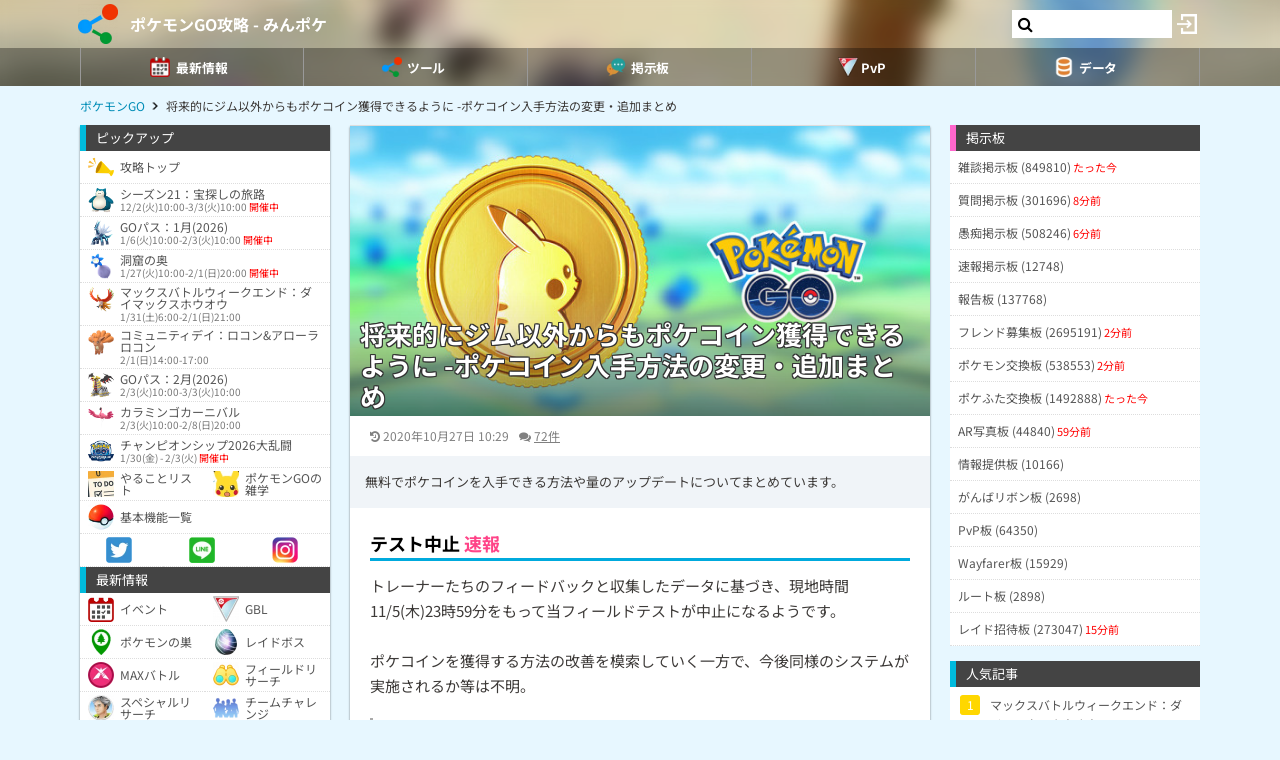

--- FILE ---
content_type: text/html; charset=UTF-8
request_url: https://9db.jp/pokemongo/data/9447?p=2
body_size: 118142
content:
<!DOCTYPE html>
<html lang="ja">
<head>
<meta charset="utf-8" />
<meta name="viewport" content="width=device-width,initial-scale=1.0,user-scalable=no">
	<title>【ポケモンGO】将来的にジム以外からもポケコイン獲得できるように -ポケコイン入手方法の変更・追加まとめ</title>
<meta name="description" content="無料でポケコインを入手できる方法や量のアップデートについてまとめています。" /><meta name="robots" content="max-image-preview:large" />
<meta property="og:type" content="article"/>
<meta property="og:url" content="https://9db.jp/pokemongo/data/9447?p=2" />
<meta property="og:title" content="将来的にジム以外からもポケコイン獲得できるように -ポケコイン入手方法の変更・追加まとめ" />
<meta property="og:image" content="https://cdn08.net/pokemongo/data/img9/img9447_1.jpg?1cd" />
<meta property="og:description" content="無料でポケコインを入手できる方法や量のアップデートについてまとめています。" />
<!-- Twitter-->
<meta name="twitter:card" content="summary_large_image">
<meta name="twitter:title" content="将来的にジム以外からもポケコイン獲得できるように -ポケコイン入手方法の変更・追加まとめ">
<meta name="twitter:description" content="無料でポケコインを入手できる方法や量のアップデートについてまとめています。"><meta name="twitter:image:src" content="https://cdn08.net/pokemongo/data/img9/img9447_1.jpg?1cd">
<!-- Google Analytics -->
		<!-- GA4 -->
	<script async src="https://www.googletagmanager.com/gtag/js?id=G-N8MJJVWBPZ"></script>
	<script>
		window.dataLayer = window.dataLayer || [];
		function gtag(){dataLayer.push(arguments);}
		gtag('js', new Date());
		gtag('config', 'G-N8MJJVWBPZ',{
			'page_location':'/pokemongo/data/9447',
			'page_title':'【ポケモンGO】将来的にジム以外からもポケコイン獲得できるように -ポケコイン入手方法の変更・追加まとめ'
		});
				gtag('config', 'G-V4FQHVCDMD');
	</script>
	
<script src="https://ajax.googleapis.com/ajax/libs/jquery/2.2.3/jquery.min.js"></script>
<script src="https://cdn08.net/common/js/jquery.cookie.js"></script>
<script src="https://cdn08.net/common/js/jquery.lazyload.min.js"></script>
<script src="https://cdn08.net/common/js/jquery.tablesorter.min.js"></script>
<script src="https://cdn08.net/common/js/colorbox/jquery.colorbox-min.js" defer></script>
<script src="https://cdn08.net/common/js/iziToast/iziToast.min.js"></script>
<link rel="stylesheet" type="text/css" href="https://cdn08.net/common/js/iziModal/iziModal.min.css">
<script src="https://cdn08.net/common/js/iziModal/iziModal.min.js?ver=10357"></script>
<script src="https://cdn08.net/common/js/flipsnap.min.js" defer></script>
<script src="https://cdnjs.cloudflare.com/ajax/libs/clipboard.js/2.0.0/clipboard.min.js"></script>
<script src="https://cdn08.net/common/js/html2canvas.min.js?ver=23" defer></script>
<script src="https://cdn08.net/common/js/common.min.js?ver=10357"></script>
<script src="https://cdn08.net/common/js/moment/moment.min.js"></script>
<script src="https://cdn.onesignal.com/sdks/OneSignalSDK.js" async></script>
<script src="//cdnjs.cloudflare.com/ajax/libs/autosize.js/1.18.9/jquery.autosize.min.js"></script>
<script src="https://cdn08.net/common/js/talk/talk.js?ver=10357"></script>
<link rel="stylesheet" href="https://cdn08.net/common/js/talk/talk.css?ver=10357" />
<link rel="canonical" href="https://9db.jp/pokemongo/data/9447"><link rel="preload" as="font" href="https://maxcdn.bootstrapcdn.com/font-awesome/4.7.0/fonts/fontawesome-webfont.woff2?v=4.7.0" crossorigin>
<link rel="stylesheet" type="text/css" href="https://cdn08.net/common/js/colorbox/colorbox.css" media="screen" />
<link rel="stylesheet" type="text/css" href="https://cdn08.net/common/js/iziToast/iziToast.min.css" media="screen" />
<link rel="stylesheet" type="text/css" href="https://cdn08.net/common/css/common.css?ver=10357" media="screen" />
<link rel="stylesheet" type="text/css" media="screen and (min-width:768px)" href="https://cdn08.net/common/css/l.css?ver=10357" />
<link rel="stylesheet" type="text/css" media="screen and (max-width:859px) and (min-width:768px)" href="https://cdn08.net/common/css/m.css?ver=10357" />
<!--[if gte IE 9]><!-->
<link rel="stylesheet" media="screen and (max-width: 767px)" href="https://cdn08.net/common/css/s.css?ver=10357" />
<!--<![endif]-->
<link rel="stylesheet" type="text/css" href="https://cdn08.net/common/pokemongo/common.css?ver=5" media="screen" />
<link rel="stylesheet" href="https://maxcdn.bootstrapcdn.com/font-awesome/4.7.0/css/font-awesome.min.css">
<link rel="alternate" type="application/rss+xml" title="RSS" href="rss" />
<link rel="icon" type="images/png" href="https://cdn08.net/pokemongo/img/site_icon.png?pri=5" />
<link rel="apple-touch-icon" sizes="144x144" href="/pokemongo/img/icon/apple-touch-icon-144x144.png" />
<base href="/pokemongo/" />

<script src="/common/js/data.min.js?ver=10357" type="text/javascript"></script>


	<!-- Ads -->
	<script async src="https://pagead2.googlesyndication.com/pagead/js/adsbygoogle.js?client=ca-pub-4309879678016114" crossorigin="anonymous"></script>
<script async src="https://securepubads.g.doubleclick.net/tag/js/gpt.js"></script>
<!-- Adsense -->
<script type="application/javascript" src="//anymind360.com/js/18891/ats.js"></script>
<!-- geniee -->
<script>
	window.gnshbrequest = window.gnshbrequest || {cmd:[]};
window.gnshbrequest.cmd.push(function(){
    window.gnshbrequest.forceInternalRequest();
  });
</script>
<script async src="https://cpt.geniee.jp/hb/v1/210170/382/wrapper.min.js"></script>

	<script>
		$(() =>{
			let ads_ids = '120,313,125,133,141,147,148,149,150,252,258';
			console.log('ads',ads_ids);

			// モーダル定義
			let modal_id = 'g_ads_report_modal';
			let $modal = $('body').append(`<div class='wiki_modal disp_n' id='${modal_id}' data-izimodal-title='不正な広告を報告'>現在表示中の広告IDは「${ads_ids}」です。<br /><br />不正な広告が表示されたタイミングでこちらのIDを表示し、「<a href='/dqwalk/contact?cat=13&url=${encodeURIComponent(location.href)}&ads_ids=${ads_ids}'>お問い合わせ</a>」からご連絡お願い致します。広告を特定し改善できる可能性があります。</div>`);

			// モーダル表示
			function g_disp_ads_id(){
				g_modal.init('#'+modal_id);
				g_modal.open('#'+modal_id);
			}
			$(document).on('click','.g_disp_ads_id',g_disp_ads_id);
		});
	</script>
</head>
<body style="-webkit-text-size-adjust:100%;" >
	<!-- header -->
	<div id="header">
		<div class="game_bar" style="background-image: url(https://cdn08.net/games/resize?src=%2Fpokemongo%2Fimg%2Ftop_header.jpg&w=100px&pri=5);">
			<div class="game_title">
				<a href="./"><img src="https://cdn08.net/games/resize?src=%2Fpokemongo%2Fimg%2Fsite_icon.png&w=80&pri=5" alt="ポケモンGO攻略 - みんポケ" class="mr5" /></a>
				<a id='hsb_name' href="./">ポケモンGO攻略 - みんポケ</a>
				<div id="hsb_l_search" class="wiki_center hsb_search_box l_size_only">
					<div class="hsb_content">
					<i id="hsb_search_icon" class="fa fa-search hsb_icon"></i>
					<input type="search" data-id="header-search-l" value="" class="textbox hsb_text_area">
					</div>
				</div>
				<a id="hsb_s_search" class="search s_size_only" href="cdata/113"><i class="fa fa-search"></i></a>
									<a href="javascript:void(0);" style="width:30px;" class="open_login_menu pl5 pr5"><img src="https://cdn08.net/pokemongo/wiki/login.png" alt="ログイン"></a>
							</div>
					<div id="menu_s">
				<div>
												<div><span class="menu_ac_button"><img src="https://cdn08.net/pokemongo/data/img2/img2623_5.png?407" alt="最新情報" style="width:20px" /><span>最新情報</span></span></div>
																<div><span class="menu_ac_button"><img src="https://cdn08.net/pokemongo/data/img3/img3998_5.png?133" alt="ツール" style="width:20px" /><span>ツール</span></span></div>
																<div><span class="menu_ac_button"><img src="https://cdn08.net/pokemongo/data/img3/img3991_5.png?7d1" alt="掲示板" style="width:20px" /><span>掲示板</span></span></div>
																<div><span class="menu_ac_button"><img src="https://cdn08.net/pokemongo/data/img3/img3992_5.png?053" alt="PvP" style="width:20px" /><span>PvP</span></span></div>
																<div><span class="menu_ac_button"><img src="https://cdn08.net/pokemongo/data/img3/img3990_5.png?b8f" alt="データ" style="width:20px" /><span>データ</span></span></div>
								
				</div>
			</div>
					<span class="after"></span>
		</div>

							<div class="sub_menu menu_ac_contents disp_n">
			<div>
							<a href="data/4351"><img src="https://cdn08.net/pokemongo/data/img4/img4914_5.png?90c" alt="イベント" /><br /><span>イベント</span></a>
							<a href="data/24233"><img src="https://cdn08.net/pokemongo/data/img11/img11028_5.png?6ce" alt="GBL" /><br /><span>GBL</span></a>
							<a href="data/2245"><img src="https://cdn08.net/pokemongo/data/img4/img4137_5.png?e69" alt="ポケモンの巣" /><br /><span>ポケモンの巣</span></a>
							<a href="data/2308"><img src="https://cdn08.net/pokemongo/data/img4/img4174_5.png?5a4" alt="レイドボス" /><br /><span>レイドボス</span></a>
							<a href="data/20859"><img src="https://cdn08.net/pokemongo/data/img20/img20862_5.png?74b" alt="MAXバトル" /><br /><span>MAXバトル</span></a>
							<a href="data/4147"><img src="https://cdn08.net/pokemongo/data/img4/img4150_5.png?174" alt="フィールドリサーチ" /><br /><span>フィールドリサーチ</span></a>
							<a href="data/14974"><img src="https://cdn08.net/pokemongo/data/img4/img4135_5.png?36f" alt="スペシャルリサーチ" /><br /><span>スペシャルリサーチ</span></a>
							<a href="data/19948"><img src="https://cdn08.net/pokemongo/data/img19/img19950_5.png?6ea" alt="チームチャレンジ" /><br /><span>チームチャレンジ</span></a>
							<a href="data/1974"><img src="https://cdn08.net/pokemongo/data/img4/img4352_5.png?898" alt="タマゴ孵化" /><br /><span>タマゴ孵化</span></a>
							<a href="data/6872"><img src="https://cdn08.net/pokemongo/data/img10/img10202_5.png?a04" alt="ロケット団" /><br /><span>ロケット団</span></a>
							<a href="data/9510"><img src="https://cdn08.net/pokemongo/data/img9/img9511_5.png?b60" alt="色違い調査" /><br /><span>色違い調査</span></a>
							<a href="data/5964"><img src="https://cdn08.net/pokemongo/data/img15/img15440_5.png?fd1" alt="ボックス" /><br /><span>ボックス</span></a>
							<a href="data/1732"><img src="https://cdn08.net/pokemongo/data/img4/img4355_5.png?b03" alt="不具合" /><br /><span>不具合</span></a>
							<a href="data/9886"><img src="https://cdn08.net/pokemongo/data/img17/img17002_5.png?45a" alt="プロモコード" /><br /><span>プロモコード</span></a>
							<a href="data/4252"><img src="https://cdn08.net/pokemongo/data/img13/img13151_5.png?5f3" alt="マイページ" /><br /><span>マイページ</span></a>
			
			</div>
		</div>
								<div class="sub_menu menu_ac_contents disp_n">
			<div>
							<a href="map"><img src="https://cdn08.net/pokemongo/data/img4/img4138_5.png?e88" alt="共有マップ" /><br /><span>共有マップ</span></a>
							<a href="data/6606"><img src="https://cdn08.net/pokemongo/data/img2/img2737_5.png?294" alt="個体値ランク" /><br /><span>個体値ランク</span></a>
							<a href="data/2734"><img src="https://cdn08.net/pokemongo/data/img7/img7158_5.png?568" alt="カウンターリスト" /><br /><span>カウンターリスト</span></a>
							<a href="data/9906"><img src="https://cdn08.net/pokemongo/data/img10/img10096_5.png?61e" alt="レイド招待" /><br /><span>レイド招待</span></a>
							<a href="data/10303"><img src="https://cdn08.net/pokemongo/data/img12/img12274_5.png?d34" alt="フリー対戦" /><br /><span>フリー対戦</span></a>
							<a href="data/4799"><img src="https://cdn08.net/pokemongo/data/img5/img5102_5.png?0d3" alt="コンプチェッカー" /><br /><span>コンプチェッカー</span></a>
							<a href="data/6406"><img src="https://cdn08.net/pokemongo/data/img7/img7159_5.png?67d" alt="ポケモン交換リスト" /><br /><span>ポケモン交換リスト</span></a>
							<a href="data/13163"><img src="https://cdn08.net/pokemongo/data/img13/img13209_5.png?b03" alt="ポケふた交換リスト" /><br /><span>ポケふた交換リスト</span></a>
							<a href="data/2664"><img src="https://cdn08.net/pokemongo/data/img21/img21008_5.png?cab" alt="ランキング(ジム・レイド)" /><br /><span>ランキング(ジム・レイド)</span></a>
							<a href="data/24212"><img src="https://cdn08.net/pokemongo/data/img24/img24214_5.png?7ba" alt="ランキング(マックスバトル)" /><br /><span>ランキング(マックスバトル)</span></a>
			
			</div>
		</div>
								<div class="sub_menu menu_ac_contents disp_n">
			<div>
							<a href="data/19"><img src="https://cdn08.net/pokemongo/data/img12/img12263_5.png?35b" alt="雑談板" /><br /><span>雑談板</span></a>
							<a href="data/788"><img src="https://cdn08.net/pokemongo/data/img12/img12264_5.png?60c" alt="質問板" /><br /><span>質問板</span></a>
							<a href="data/5667"><img src="https://cdn08.net/pokemongo/data/img12/img12265_5.png?e7d" alt="愚痴板" /><br /><span>愚痴板</span></a>
							<a href="data/5483"><img src="https://cdn08.net/pokemongo/data/img12/img12266_5.png?583" alt="速報板" /><br /><span>速報板</span></a>
							<a href="data/6593"><img src="https://cdn08.net/pokemongo/data/img12/img12267_5.png?1c9" alt="報告板" /><br /><span>報告板</span></a>
							<a href="data/4264"><img src="https://cdn08.net/pokemongo/data/img12/img12268_5.png?c01" alt="フレンド募集板" /><br /><span>フレンド募集板</span></a>
							<a href="data/4552"><img src="https://cdn08.net/pokemongo/data/img12/img12269_5.png?e23" alt="ポケモン交換板" /><br /><span>ポケモン交換板</span></a>
							<a href="data/12965"><img src="https://cdn08.net/pokemongo/data/img13/img13146_5.png?789" alt="ポケふた交換板" /><br /><span>ポケふた交換板</span></a>
							<a href="data/5290"><img src="https://cdn08.net/pokemongo/data/img12/img12270_5.png?942" alt="AR写真板" /><br /><span>AR写真板</span></a>
							<a href="data/5875"><img src="https://cdn08.net/pokemongo/data/img12/img12271_5.png?f91" alt="情報提供板" /><br /><span>情報提供板</span></a>
							<a href="data/8960"><img src="https://cdn08.net/pokemongo/data/img12/img12272_5.png?07e" alt="がんばリボン板" /><br /><span>がんばリボン板</span></a>
							<a href="data/9109"><img src="https://cdn08.net/pokemongo/data/img12/img12273_5.png?2e9" alt="PvP板" /><br /><span>PvP板</span></a>
							<a href="data/14103"><img src="https://cdn08.net/pokemongo/data/img14/img14160_5.png?767" alt="Wayfarer板" /><br /><span>Wayfarer板</span></a>
							<a href="data/15659"><img src="https://cdn08.net/pokemongo/data/img15/img15660_5.png?c58" alt="ルート板" /><br /><span>ルート板</span></a>
							<a href="data/14002"><img src="https://cdn08.net/pokemongo/data/img22/img22840_5.png?f4d" alt="レイド招待板" /><br /><span>レイド招待板</span></a>
			
			</div>
		</div>
								<div class="sub_menu menu_ac_contents disp_n">
			<div>
							<a href="data/12701"><img src="https://cdn08.net/pokemongo/data/img12/img12353_5.png?e84" alt="大乱闘" /><br /><span>大乱闘</span></a>
							<a href="data/10303"><img src="https://cdn08.net/pokemongo/data/img10/img10347_5.png?d36" alt="フリー対戦" /><br /><span>フリー対戦</span></a>
							<a href="data/12685"><img src="https://cdn08.net/pokemongo/data/img7/img7053_5.png?811" alt="対戦記録" /><br /><span>対戦記録</span></a>
							<a href="data/9271"><img src="https://cdn08.net/pokemongo/data/img10/img10204_5.png?11a" alt="使用率" /><br /><span>使用率</span></a>
							<a href="data/5366"><img src="https://cdn08.net/pokemongo/data/img8/img8493_5.png?73e" alt="バトルシミュレータ" /><br /><span>バトルシミュレータ</span></a>
							<a href="data/8985"><img src="https://cdn08.net/pokemongo/data/img10/img10101_5.png?f04" alt="対面ダメージ表" /><br /><span>対面ダメージ表</span></a>
							<a href="data/11273"><img src="https://cdn08.net/pokemongo/data/img12/img12793_5.png?29d" alt="ブレイクポイント" /><br /><span>ブレイクポイント</span></a>
							<a href="data/9255?region=jp"><img src="https://cdn08.net/pokemongo/data/img10/img10203_5.png?645" alt="リーダーボード" /><br /><span>リーダーボード</span></a>
							<a href="data/5095"><img src="https://cdn08.net/pokemongo/data/img11/img11029_5.png?46f" alt="TDOランキング" /><br /><span>TDOランキング</span></a>
							<a href="data/7488"><img src="https://cdn08.net/pokemongo/data/img11/img11030_5.png?104" alt="SCPランキング" /><br /><span>SCPランキング</span></a>
							<a href="data/12803"><img src="https://cdn08.net/pokemongo/data/img11/img11032_5.png?949" alt="攻撃実数値早見表" /><br /><span>攻撃実数値早見表</span></a>
							<a href="data/6763"><img src="https://cdn08.net/pokemongo/data/img11/img11031_5.png?c4b" alt="個体値ランク表" /><br /><span>個体値ランク表</span></a>
			
			</div>
		</div>
								<div class="sub_menu menu_ac_contents disp_n">
			<div>
							<a href="data/1689"><img src="https://cdn08.net/pokemongo/data/img4/img4009_5.png?031" alt="ポケモン" /><br /><span>ポケモン</span></a>
							<a href="data/1427"><img src="https://cdn08.net/pokemongo/data/img3/img3994_5.png?68c" alt="わざ" /><br /><span>わざ</span></a>
							<a href="data/2020"><img src="https://cdn08.net/pokemongo/data/img4/img4084_5.png?2d2" alt="アイテム" /><br /><span>アイテム</span></a>
							<a href="data/10582"><img src="https://cdn08.net/pokemongo/data/img13/img13149_5.png?e8a" alt="メダル" /><br /><span>メダル</span></a>
							<a href="data/5162"><img src="https://cdn08.net/pokemongo/data/img11/img11294_5.png?154" alt="地域限定" /><br /><span>地域限定</span></a>
							<a href="data/2659"><img src="https://cdn08.net/pokemongo/data/img2/img2684_5.png?668" alt="色違い" /><br /><span>色違い</span></a>
							<a href="data/4021"><img src="https://cdn08.net/pokemongo/data/img4/img4065_5.png?f45" alt="アバター" /><br /><span>アバター</span></a>
							<a href="data/9640"><img src="https://cdn08.net/pokemongo/data/img11/img11187_5.png?813" alt="ステッカー" /><br /><span>ステッカー</span></a>
							<a href="data/18525"><img src="https://cdn08.net/pokemongo/data/img21/img21589_5.png?95b" alt="背景" /><br /><span>背景</span></a>
							<a href="data/1529"><img src="https://cdn08.net/pokemongo/data/img13/img13150_5.png?c4b" alt="進化ポケモン" /><br /><span>進化ポケモン</span></a>
							<a href="data/10035"><img src="https://cdn08.net/pokemongo/data/img11/img11068_5.png?5a8" alt="メガシンカ" /><br /><span>メガシンカ</span></a>
							<a href="data/1539"><img src="https://cdn08.net/pokemongo/data/img10/img10872_5.png?35d" alt="ベビー" /><br /><span>ベビー</span></a>
							<a href="data/6903"><img src="https://cdn08.net/pokemongo/data/img10/img10144_5.png?77b" alt="ポケふた" /><br /><span>ポケふた</span></a>
							<a href="data/15846"><img src="https://cdn08.net/pokemongo/data/img16/img16166_5.png?f07" alt="人気ギフト" /><br /><span>人気ギフト</span></a>
							<a href="data/15655"><img src="https://cdn08.net/pokemongo/data/img22/img22094_5.png?7cd" alt="公式ルート" /><br /><span>公式ルート</span></a>
							<a href="data/4167"><img src="https://cdn08.net/pokemongo/data/img12/img12777_5.png?3d9" alt="大発見" /><br /><span>大発見</span></a>
							<a href="data/1520"><img src="https://cdn08.net/pokemongo/data/img12/img12220_5.png?4ed" alt="メタモンになるポケモン" /><br /><span>メタモンになるポケモン</span></a>
							<a href="data/4467"><img src="https://cdn08.net/pokemongo/data/img13/img13237_5.png?38d" alt="パッチール" /><br /><span>パッチール</span></a>
							<a href="data/3905"><img src="https://cdn08.net/pokemongo/data/img13/img13123_5.png?dd3" alt="コミュデイ" /><br /><span>コミュデイ</span></a>
							<a href="data/15623"><img src="https://cdn08.net/pokemongo/data/img15/img15625_5.png?167" alt="おひろめ" /><br /><span>おひろめ</span></a>
							<a href="data/2305"><img src="https://cdn08.net/pokemongo/data/img14/img14996_5.png?c79" alt="検索フィルター" /><br /><span>検索フィルター</span></a>
							<a href="data/23994"><img src="https://cdn08.net/pokemongo/data/img23/img23996_5.png?e76" alt="レベル毎の必要XP・報酬" /><br /><span>レベル毎の必要XP・報酬</span></a>
			
			</div>
		</div>
				
		<script type="text/javascript">
		(function($) {
		  var header_id = '#header';
		  var switch_pos = $('.game_title').height();
		  var pos;
		  var is_opened=false;
		  $(window).on('scroll',function(){
		  	pos = $(this).scrollTop();
	        if(pos < switch_pos){
		        $(header_id).removeClass('fixed');
		    } else {
		    	$(header_id).addClass('fixed');
		    }
		  });
		  $(window).trigger('scroll');

		  // 検索
		  $('input[type="search"]').change(function() {
			var id = $(this).attr('data-id');
			if(id=='header-search-l') {
				var query = '?q=' + $(this).val();
				window.location.href = 'cdata/113' + query;
			}
		  });

		  // 検索アイコンクリック
		  $('#hsb_s_search').click(function() {
			if(!is_opened) {
				hsb_l_search_open();
			} else {
				hsb_l_search_close();
			}
			return false;
		  });

		  // 検索バーを開く
		  function hsb_l_search_open() {
			is_opened = true;
			$('#hsb_name').hide();
			$('#hsb_l_search').removeClass('l_size_only').fadeIn(300);
			$('#hsb_l_search').css('width','auto');
		  }

		  // 検索バーを閉じる
		  function hsb_l_search_close() {
			is_opened=false;
			$('#hsb_l_search').addClass('l_size_only').fadeOut(500);;
			$('#hsb_name').fadeIn(500);
			$('#hsb_l_search').css('width','');
			return false;
		  }
		})(jQuery);
		</script>
		</div>

	<div id="header2">
				
					<div class="s ta_c" style="overflow:hidden;margin:0;">
  <div style="margin:5px auto;max-height:280px;overflow: hidden;">
    
  </div>
</div>

						<div id="navi" class='m'>
			<ul itemscope itemtype="https://schema.org/BreadcrumbList">
												<li itemprop="itemListElement" itemscope itemtype="https://schema.org/ListItem"><a href="./" itemprop='item'><span itemprop="name">ポケモンGO</span></a><meta itemprop="position" content="1" /></li>
																<li itemprop="itemListElement" itemscope itemtype="https://schema.org/ListItem"><span itemprop="name">将来的にジム以外からもポケコイン獲得できるように -ポケコイン入手方法の変更・追加まとめ</span><meta itemprop="position" content="2" /></li>
							
			</ul>
		</div>
			</div>

	<!-- contents -->
	<div id="contents">
		<!-- main -->
		<div id="main">
			
<div class="frame">
 	<div class="wiki">
			<div class="article_header wiki_pos_rel">
			<img src="https://cdn08.net/pokemongo/data/img9/img9447_1.jpg?1cd" style="width:100%;height:auto" width="640" height="320" />
			<h1 class="title_overlay data_title wiki_enclosure">将来的にジム以外からもポケコイン獲得できるように -ポケコイン入手方法の変更・追加まとめ</h1>		</div>
				<div id="article_status" class="hint ml20 mr20 mt10 mb10 m10_s">
		<time datetime="2020-10-27 10:29:05" class="mr10"><i class="fa fa-history"></i> 2020年10月27日 10:29</time><span class="pr10"><i class="fa fa-comments"></i> <a href="/pokemongo/data/9447?p=2#comment_form">72件</a></span>			</div>
	<div class="p15 bg_gray fs13 mb10">無料でポケコインを入手できる方法や量のアップデートについてまとめています。</div>
	<script>gtag("event", "ads_pv",{"send_to":"G-V4FQHVCDMD","adsid":"313"});</script><div class="pc-fourm-video"></div>

	<div id="data_body" class="ml20 mr20 m10_s mb10">
						<h2 id='toc0'>テスト中止 <em class="em1">速報</em></h2><p>トレーナーたちのフィードバックと収集したデータに基づき、現地時間11/5(木)23時59分をもって当フィールドテストが中止になるようです。<br /><br />ポケコインを獲得する方法の改善を模索していく一方で、今後同様のシステムが実施されるか等は不明。</p><h3>公式発表</h3><div class="wiki_tips"><h3>UPDATE 10/27/20</h3><p>Based on Trainer feedback and collected data, this PokéCoin-rewards test will be discontinued in all test countries (Australia, Germany, New Zealand, and Taiwan). The PokéCoin-rewards system in those countries will revert to the existing system on Thursday, November 5, 2020, at 11:59 p.m. local time. We appreciate Trainers’ participation in the test, and we’ll continue to look for ways to improve how players can earn PokéCoins.<br /></p></div><script>gtag("event", "ads_pv",{"send_to":"G-V4FQHVCDMD","adsid":"147"});</script><div><ins class="adsbygoogle" style="display:block; text-align:center;" data-ad-layout="in-article" data-ad-format="fluid" data-ad-client="ca-pub-4309879678016114" data-ad-slot="1404824975"></ins><script>(adsbygoogle = window.adsbygoogle || []).push({});</script></div><h2 id='toc1'>フィールドテスト概要</h2><table style="width:100%;" class="wiki_fixed wiki_menu"><thead><tr><th colspan="2">アップデート0.175.X関連</th></tr></thead><tbody><tr><td><a href="data/9470">仕様・不具合など</a></td><td><a href="data/9448">解析情報</a></td></tr><tr><td colspan="2"><a href="data/9447">ポケコイン入手方法の変更・フィールドテスト予告</a></td></tr></tbody></table><div class="wiki_tips"><h3>8/5(水)早朝 地域拡大＆タスク追加</h3><p>テスト地域の拡大と、GOロケット団関連のタスクの追加が発表されました。なお以下の4地域でも実装はまだのようで、「GOロケット団関連のタスク」の具体的内容は不明です。</p><h3>8/8(土)「GOロケット団<em class="em1">リーダー</em>を倒す」が削除</h3><p>テスト地域で「GOロケット団<em class="em1">リーダー</em>を倒す」タスクが削除されました。<br /><blockquote class="twitter-tweet" data-lang="ja"><a href="https://twitter.com/https://twitter.com/NianticHelp/status/1291812293223657473"></a></blockquote><script async src="//platform.twitter.com/widgets.js" charset="utf-8"></script><br /> <span class="hint">※以下の地域以外ではまだ今まで通り、ジムだけでのみ50コイン稼げる仕様です。</span><br /></p><table style="width:100%;" class="wiki_tb_blue"><thead><tr><th></th><th class="wiki_bg_blue">8/5の発表適用後</th></tr></thead><tbody><tr><td class="wiki_th wiki_bg_blue">対象地域</td><td>オーストラリア<br /><em class="em1">ドイツ<br />台湾<br />ニュージーランド</em></td></tr><tr><td class="wiki_th wiki_bg_blue">タスク</td><td>毎日、指定されたタスク全クリアで<img src="https://cdn08.net/games/resize?src=%2Fpokemongo%2Fwiki%2Fpokecoin.png&w=28" style="width:14px;" /><span class="wiki_bold wiki_dyellow">x20</span><br />※タスクは以下のうち5つが選出<br />└エクセレントスローを1回投げる<br />└グレートスローを1回投げる<br />└ナイススローを1回投げる<br />└ポケモンを1匹進化させる<br />└ポケモンを1回強化する<br />└ポケモンを1匹捕まえる<br />└ポケモンを捕まえる時にきのみを1個使う<br />└ポケモンを1匹送る<br />└相棒の写真を1枚撮る<br />└レイドに1回勝つ<br />└<em class="em1">(GOロケット団に関するタスク)</em><br /><span class="hint">※具体的なタスク内容は不明。したっぱを倒すタスク等？</span></td></tr></tbody></table></div><table style="width:100%;" class="wiki_tb_blue"><thead><tr><th colspan="2" class="wiki_fs16 wiki_shadow wiki_bold"><img src="https://cdn08.net/games/resize?src=%2Fpokemongo%2Fwiki%2Fcoin.png&w=42" style="width:21px;" /> ポケコイン獲得方法の追加＆調整<br /><span class="wiki_fs10">6/12の調整後の内容</span></th></tr></thead><tbody><tr><td class="wiki_th wiki_nowrap">開始日</td><td><em class="em1">未発表</em><br />オーストラリア・ドイツ・台湾・ニュージーランドでテスト後、<span class="wiki_bold">徐々に他国でもテスト実装</span></td></tr><tr><td class="wiki_th wiki_nowrap">ジム防衛</td><td>防衛10分で1枚<span class="hint">＝今まで通り</span><hr />1日30枚</td></tr><tr><td class="wiki_th wiki_nowrap">新たな手段</td><td>選出されたタスクを<em class="em1">全て達成</em>すると20コインもらえる<hr /><span class="wiki_bold">以下のタスクのうち5つ選出</span><br />エクセレントスローを1回投げる<br />グレートスローを1回投げる<br />ナイススローを1回投げる<br />ポケモンを1匹進化させる<br />ポケモンを1回強化する<br />ポケモンを1匹捕まえる<br />ポケモンを捕まえる時にきのみを1個使う<br />ポケモンを1匹送る<br />相棒の写真を1枚撮る<br />レイドに1回勝つ<br />(GOロケット団に関するタスク)</td></tr><tr><td class="wiki_th wiki_nowrap">1日あたりの<br />ポケコイン</td><td>ジム防衛＋新手段で<em class="em1">1日あたり合計50ポケコイン</em>もらえる</td></tr></tbody></table><p><a href="https://pokemongolive.com/en/post/pokecoinupdate/" target="_blank" class="wiki_block">公式発表</a><br /></p><div class='toc'><p class='wiki_bold wiki_gray wiki_center'>目次</p><ul><li><a href='/pokemongo/data/9447?p=2#toc0'>テスト中止 <em class="em1">速報</em></a></li><li><a href='/pokemongo/data/9447?p=2#toc1'>フィールドテスト概要</a></li><li><a href='/pokemongo/data/9447?p=2#toc2'>無料ポケコイン入手方法＆入手量の調整</a></li><li><a href='/pokemongo/data/9447?p=2#toc3'>ジム防衛のポケコインの調整</a></li><li><a href='/pokemongo/data/9447?p=2#toc4'>ポケコイン入手方法の追加</a></li><li><a href='/pokemongo/data/9447?p=2#toc5'>1日あたりの合計ポケコインは？</a></li><li><a href='/pokemongo/data/9447?p=2#toc6'>対象地域の反応は？</a></li><li><a href='/pokemongo/data/9447?p=2#toc7'>調整の理由は？</a></li><li><a href='/pokemongo/data/9447?p=2#toc8'><i class="fa fa-tags"></i> アップデートのタグ</a></li></ul></div><h2 id='toc2'>無料ポケコイン入手方法＆入手量の調整</h2><div class="wiki_tips wiki_center"><p><img src="https://cdn08.net/games/resize?src=%2Fpokemongo%2Fwiki%2Fcoin.png&w=100" style="width:50px;" /><br /></p></div><p>現在ポケモンGOで<em class="em1">ポケコイン</em>を無課金入手する方法は<span class="wiki_marker wiki_bold">ジムバトル</span>しかありませんが、もっといろいろな方法で入手できるよう調整していくようです。</p><h3>まずは地域的なテスト段階</h3><table style="width:100%;" class="wiki_tb_blue wiki_fixed"><tbody><tr><td class="wiki_th wiki_nowrap">オーストラリアでの<br />先行テスト開始日</td><td class="wiki_center wiki_bold">2020年5月12日(火)</td></tr><tr><td class="wiki_th wiki_nowrap">テスト地域拡大発表</td><td class="wiki_center wiki_bold">2020年8月5日(水)<br /> <span class="hint">※ドイツ、台湾、ニュージーランドも対象に</span></td></tr><tr><td class="wiki_th wiki_nowrap">日本でのテスト実装日</td><td class="wiki_center wiki_bold">不明</td></tr><tr><td class="wiki_th wiki_nowrap">正式実装日</td><td class="wiki_center wiki_bold">不明</td></tr></tbody></table><p>まずはオーストラリア限定でテスト実装し、その後徐々に他地域でもテスト実装していきます。テスト日程や正式実装日は明らかにされていません。<br /></p><div class="wiki_tips"><h3>具体的にはいつになる？</h3><p>現時点でまったく不明です。<br /><br />解析情報により以前から<em class="em1">ポケコインの入手方法追加に関するデータ</em>が発見されており、<span class="wiki_marker wiki_bold">すぐにでも始められる可能性</span>はあります。しかし<em class="em1">4/15(水)に予告されたレイド招待機能がいまだ実装されていない</em>ことなどを考えると、<span class="wiki_marker wiki_bold">開始は数週間先の可能性も</span>あります。</p><ul class="list"><li class="list1"><a href="data/9175">ジム以外からもポケコインが貰える可能性の解析情報</a></li></ul></div><script>gtag("event", "ads_pv",{"send_to":"G-V4FQHVCDMD","adsid":"148"});</script><div><ins class="adsbygoogle" style="display:block; text-align:center;" data-ad-layout="in-article" data-ad-format="fluid" data-ad-client="ca-pub-4309879678016114" data-ad-slot="3208861235"></ins><script>(adsbygoogle = window.adsbygoogle || []).push({});</script></div><h2 id='toc3'>ジム防衛のポケコインの調整</h2><div class="wiki_tips wiki_center"><p><img src="https://cdn08.net/pokemongo/data/img7/img7681_1.jpg" style="width:75%;" class="wiki_nolink" /><br /><span class="hint">▲長い間ジムは1日50コインもらえていたが…</span><br /></p></div><p>ジム以外からもポケコインが入手できるようになることに合わせて、<em class="em1">ジムからのポケコイン入手量</em>にも以下のような<em class="em1">調整</em>が入ります。</p><table style="width:100%;" class="wiki_tb_blue"><thead><tr><th colspan="3">ジム防衛のポケコイン入手量</th></tr></thead><tbody><tr><td class="wiki_th wiki_nowrap">今まで</td><td>10分で1コイン</td><td>1日最大50コイン</td></tr><tr><td class="wiki_th wiki_nowrap">変更後</td><td>30分で1コイン</td><td>1日最大50コイン </td></tr><tr><td class="wiki_th wiki_nowrap">6/12再調整</td><td><em class="em1">10分</em>で1コイン</td><td>1日最大<em class="em1">30</em>コイン<br /> <span class="hint">＝合計5時間</span></td></tr></tbody></table><p><span class="hint">※上項の通り、この変更がいつになるかなどの詳細は現在不明です。</span></p><ul class="list"><li class="list1"><a href="data/7681">現在のジムでのポケコイン入手量</a></li><li class="list1"><a href="data/7613">ジム防衛の方法とメリット</a></li></ul><h2 id='toc4'>ポケコイン入手方法の追加</h2><div class="wiki_tips wiki_center"><p><img src="https://cdn08.net/games/resize?src=%2Fpokemongo%2Fdata%2Fimg1%2Fimg1996_5.png&w=100" style="width:50px;" class="wiki_nolink" /><br /></p></div><p>ジムバトル以外にもタスクからポケコイン入手できるようになります。</p><table style="width:100%;" class="wiki_tb_blue"><thead><tr><th colspan="2" class="wiki_bold wiki_shadow wiki_fs16">ポケコインの新たな入手方法</th></tr></thead><tbody><tr><td class="wiki_th">5/12時点</td><td>タスクをすべて達成すると1日<em class="em1">5コイン</em>もらえる</td></tr><tr><td class="wiki_th">6/12時点</td><td>タスクをすべて達成すると1日<em class="em1">20コイン</em>もらえる</td></tr><tr><td class="wiki_green wiki_bold wiki_center wiki_fs16"><i class="fa fa-check"></i></td><td>毎日、以下のうち5つが選出(全員共通)<hr />エクセレントスローを1回投げる<br />グレートスローを1回投げる<br />ナイススローを1回投げる<br />ポケモンを1匹進化させる<br />ポケモンを1回強化する<br />ポケモンを1匹捕まえる<br />ポケモンを捕まえる時にきのみを1個使う<br />ポケモンを1匹送る<br />相棒の写真を1枚撮る<br />レイドに1回勝つ<br />(GOロケット団に関するタスク) <em class="em1">8/5 追加発表</em></td></tr></tbody></table><h3>タスク表示画面</h3><p>ジムコインの下部に5つタスクが提示されています。<br />タスクをすべてクリアするとコインの受け取り画面が表示されます。<br /><blockquote class="twitter-tweet" data-lang="ja"><a href="https://twitter.com/https://twitter.com/Kelven91/status/1259997059136073728"></a></blockquote><script async src="//platform.twitter.com/widgets.js" charset="utf-8"></script></p><script>gtag("event", "ads_pv",{"send_to":"G-V4FQHVCDMD","adsid":"149"});</script><div><ins class="adsbygoogle" style="display:block; text-align:center;" data-ad-layout="in-article" data-ad-format="fluid" data-ad-client="ca-pub-4309879678016114" data-ad-slot="5557136052"></ins><script>(adsbygoogle = window.adsbygoogle || []).push({});</script></div><h2 id='toc5'>1日あたりの合計ポケコインは？</h2><table style="width:100%;" class="wiki_tb_blue"><tbody><tr><td class="wiki_th wiki_nowrap">今まで</td><td>ジムだけで1日最大50コイン</td></tr><tr><td class="wiki_th wiki_nowrap">5/12時点</td><td>ジムで50コイン<br />＋タスク全クリで5コイン</td></tr><tr><td class="wiki_th wiki_nowrap">6/12以降</td><td>ジムで30コイン<br />＋タスク全クリで20コイン</td></tr></tbody></table><p>獲得量は従来と同じですが、<em class="em1">ジム過疎地域等でもコインが確保できるように</em>なります。<br /></p><h2 id='toc6'>対象地域の反応は？</h2><div class="wiki_tips wiki_center"></div><p>公式発表や海外掲示板での書き込みから、実際にテストが開始されている地域からは以下のような反応が上がっているようです。</p><table style="width:100%;" class="wiki_tb_blue"><tbody><tr><td class="wiki_th wiki_nowrap">ポジティブ</td><td><span class="wiki_red wiki_bold"><i class="fa fa-check"></i></span> ジム防衛する余裕がなくても、コインが手に入るようになった</td></tr><tr><td class="wiki_th wiki_nowrap">ネガティブ</td><td><span class="wiki_blue wiki_bold"><i class="fa fa-check"></i></span> レイドタスクがあるのがつらい。ジムが近所にない地域では結局コインがもらえない等<br /><span class="wiki_blue wiki_bold"><i class="fa fa-check"></i></span> むしろ旧ジムの、ジムだけで<img src="https://cdn08.net/games/resize?src=%2Fpokemongo%2Fwiki%2Fcoin.png&w=28" style="width:14px;" /><span class="wiki_dyellow">100</span>もらえていた時代に戻してほしい。<img src="https://cdn08.net/games/resize?src=%2Fpokemongo%2Fwiki%2Fcoin.png&w=28" style="width:14px;" /><span class="wiki_dyellow">50</span>では少ない</td></tr></tbody></table><ul class="list"><li class="list1">参考: <a href="https://www.reddit.com/r/TheSilphRoad/comments/i3qycj/pok%C3%A9coin_revamp_system_test_will_be_expanded_to/" target="_blank">Reddit</a></li></ul><h2 id='toc7'>調整の理由は？</h2><div class="wiki_center wiki_tips"><p><img src="https://cdn08.net/pokemongo/data/img5/img5262_1.jpg" style="width:75%;" class="wiki_nolink" /><br /></p></div><p>トレーナーが新型コロナ肺炎対策のため<span class="wiki_marker wiki_bold">ジムに立ち寄る機会が減っている</span>ことや、Nianticがここ数年で強化されてきた<span class="wiki_marker wiki_bold">ジム以外の要素にも注目してほしい</span>と思っていたことが理由である、と発表されています <span class="hint">(※意訳)</span>。<br /></p><div class="wiki_tips"><h3>本音は「リアルバトル」や近所迷惑対策？</h3><p>Nianticは近所迷惑のため、アメリカで訴訟を起こされました。そのほかジム絡みで、トレーナー間でのトラブルも相次いでいます。建前としては↑の通りですが、<em class="em1">本音ではジムでのバトル時間を減らし、トラブルを減らしたい</em>というのもあるのかも？<br /><blockquote class="twitter-tweet" data-lang="ja"><a href="https://twitter.com/https://twitter.com/pokemongo_db/status/1169209841098711041?s=21"></a></blockquote><script async src="//platform.twitter.com/widgets.js" charset="utf-8"></script><br /></p></div><script>gtag("event", "ads_pv",{"send_to":"G-V4FQHVCDMD","adsid":"150"});</script><div><ins class="adsbygoogle" style="display:block; text-align:center;" data-ad-layout="in-article" data-ad-format="fluid" data-ad-client="ca-pub-4309879678016114" data-ad-slot="6909835500"></ins><script>(adsbygoogle = window.adsbygoogle || []).push({});</script></div><h2 id='toc8'><i class="fa fa-tags"></i> アップデートのタグ</h2><table class="wiki_thumblist wiki_tb_blue wiki_trlink wiki_wiki_p4"><tbody><tr><td style="width:120px;" class="wiki_va_t wiki_center"><a href="data/24647"><img src="https://cdn08.net/games/resize?src=%2Fcommon%2Fimg%2Fnoimg.png&h=100px" class="wiki_thumbnail" /></a></td><td class="wiki_va_t"><span class="wiki_bold">「ポケふたスタンプラリー」の対象エリアが日本全国に拡大！</span><div class="wiki_hint"><img src="https://cdn08.net/common/img/icon/up.gif" /> 1/30 18:49</div></td></tr><tr><td style="width:120px;" class="wiki_va_t wiki_center"><a href="data/24177"><img src="https://cdn08.net/games/resize?src=%2Fcommon%2Fimg%2Fnoimg.png&h=100px" class="wiki_thumbnail" /></a></td><td class="wiki_va_t"><span class="wiki_bold">本日からウィークリーチャレンジが段階的に公開！最初はニュージーランドから</span><div class="wiki_hint">12/3 08:46</div></td></tr><tr><td style="width:120px;" class="wiki_va_t wiki_center"><a href="data/24207"><img src="https://cdn08.net/games/resize?src=%2Fcommon%2Fimg%2Fnoimg.png&h=100px" class="wiki_thumbnail" /></a></td><td class="wiki_va_t"><span class="wiki_bold">パワースポットの更新頻度が2日に</span><div class="wiki_hint">11/19 16:11</div></td></tr><tr><td style="width:120px;" class="wiki_va_t wiki_center"><a href="data/23960"><img src="https://cdn08.net/games/resize?src=%2Fcommon%2Fimg%2Fnoimg.png&h=100px" class="wiki_thumbnail" /></a></td><td class="wiki_va_t"><span class="wiki_bold">TL上限解放アップデートが配信開始！</span><div class="wiki_hint">10/16 06:09</div></td></tr></tbody></table><p><a href="cdata/75/%E3%82%A2%E3%83%83%E3%83%97%E3%83%87%E3%83%BC%E3%83%88" class="wiki_block"><i class="fa fa-tags"></i>「アップデート」の記事一覧</a><br /></p>
		
	</div>
	</div>
	<div class="m20 m10_s mt10"><!-- Social -->
<ul class="sns mt10">
	<li class="twitter"><a href="https://twitter.com/intent/tweet?text=%E5%B0%86%E6%9D%A5%E7%9A%84%E3%81%AB%E3%82%B8%E3%83%A0%E4%BB%A5%E5%A4%96%E3%81%8B%E3%82%89%E3%82%82%E3%83%9D%E3%82%B1%E3%82%B3%E3%82%A4%E3%83%B3%E7%8D%B2%E5%BE%97%E3%81%A7%E3%81%8D%E3%82%8B%E3%82%88%E3%81%86%E3%81%AB%20-%E3%83%9D%E3%82%B1%E3%82%B3%E3%82%A4%E3%83%B3%E5%85%A5%E6%89%8B%E6%96%B9%E6%B3%95%E3%81%AE%E5%A4%89%E6%9B%B4%E3%83%BB%E8%BF%BD%E5%8A%A0%E3%81%BE%E3%81%A8%E3%82%81&url=https://9db.jp%2Fpokemongo%2Fdata%2F9447%3Fp%3D2&hashtags=ポケモンGO" onClick="window.open(this.href, 'tweetwindow', 'width=650, height=470, personalbar=0, toolbar=0, scrollbars=1, sizable=1'); return false;" rel="nofollow"><i class="fa fa-twitter"></i></a></li>
	<li class="facebook"><a href="https://www.facebook.com/share.php?u=https://9db.jp/pokemongo/data/9447?p=2" onclick="window.open(this.href, 'FBwindow', 'width=650, height=450, menubar=no, toolbar=no, scrollbars=yes'); return false;"><i class="fa fa-facebook-official"></i></a></li>
	<li class="line"><a href="https://line.me/R/msg/text/?https://9db.jp/pokemongo/data/9447?p=2"><i class="fa fa-comment"></i> <span>Line</span></a></li>
	<li class="link_copy"><a href="javascript:void(0)" class="g_copy" data-clipboard-text="https://9db.jp/pokemongo/data/9447?p=2"><i class="fa fa-copy"></i> <span>URL</span></a></li>
	<li class="share"><a data-title="将来的にジム以外からもポケコイン獲得できるように -ポケコイン入手方法の変更・追加まとめ" data-url="https://9db.jp/pokemongo/data/9447?p=2"><img src="/common/img/icon/share.png" style="width:20px;" /> <span>Share</span></a></li>
</ul>
</div>	    <script>gtag("event", "ads_pv",{"send_to":"G-V4FQHVCDMD","adsid":"133"});</script><div class="ml10_s mr10_s">
<!-- 9DB コメント上 -->
<ins class="adsbygoogle"
     style="display:block"
     data-ad-client="ca-pub-4309879678016114"
     data-ad-slot="8296504380"
     data-ad-format="auto"></ins>
<script>
(adsbygoogle = window.adsbygoogle || []).push({});
</script>
</div>

<!-- BBS -->
<script src="//cdnjs.cloudflare.com/ajax/libs/autosize.js/1.18.9/jquery.autosize.min.js"></script>
<script src="https://cdn08.net/common/js/cropper/cropper.min.js"></script>
<link rel="stylesheet" type="text/css" href="https://cdn08.net/common/js/cropper/cropper.min.css" media="screen" />
<script src="https://cdn08.net/common/js/cropper/image-cropper.js?1679294971"></script>
<div>
<form method="post" action="/" id="comment_form" enctype="multipart/form-data">
	<input type="hidden" name="csrf_token" value="697cac3c63e8a" />
	<input type="hidden" name="action" value="data" />
	<input type="hidden" name="action_id" value="9447" />
	<input type="hidden" name="ori_id" value="" />
	<div id="bbs">
		<!-- タイトル -->
		<h2 class="h_black"><i class="fa fa-comments"></i> コメント (72件)</h2>

		<!-- 説明 -->
		<div class="wiki m15 m10_s">投稿の際は「<a href="/games/data/60">投稿規約</a>」を順守して投稿して下さい。</div>

		<!-- コメント入力欄 -->
		<div class="disp_reply_form first">
			<input type="text" value="" style="width:100%;height:30px;" placeholder="コメントする" />
		</div>
		<div class="comment_form">

			<div>ニックネーム</div>
			<input type="text" name="nickname" placeholder="空白でもOK" /> <span class="hint">※トリップ利用可</span>
			<div class="mt10">コメント</div>
			<textarea name="comment" placeholder="必須入力"></textarea>
			<div class="send mt5 clearfix">
				<div class="f_l">
										<div class="mb10">
						<label for="bbsphoto">
							<span class="crop_image_select_icon wiki_cur_p">
								<i class="fa fa-file-image-o"></i>
							</span>
							<input class="disp_n" type="file" name="bbsphoto" id="bbsphoto" data-id="bbsphoto">
						</label>
					</div>
										<div class="mb10 sage"><input type="checkbox" id="sage" name="sage" value="1" ><label for="sage">スレッドを上げない</label></div>
				</div>
				<div class="f_r fs18">
					<input type="button" value="送信" id="ok" />
					<input type="button" value="キャンセル" class="user_cancel mr10 m" />
				</div>
			</div>
						<input type="hidden" name="bbsphoto_x" />
			<input type="hidden" name="bbsphoto_y" />
			<input type="hidden" name="bbsphoto_w" />
			<input type="hidden" name="bbsphoto_h" />
			<div id="bbsphoto_crop_area"></div>
			<div id="bbsphoto_canvas_area" class="wiki_center"></div>
					</div>

		<div class="wiki_reload"><i class="fa fa-refresh"></i> 最新を表示する</div>

		<!-- コメント一覧 -->
		<ul>
			
			<li>
				<div class="header">
					<div class="left">
						<span class="num"><a href="comment/1116864?s=1">No.45</a></span>
																		匿名/MmU3MFU
															<i class="fa fa-ban cur_p report" data-comment_id="1116864" data-user_token="MmU3MFU"></i>
																								<span class="">2020年5月29日</span>					</div>
									<div class="f_r fs18" data-id="1116864">
						<div class="good disp_ib cur_p"><i class="fa fa-thumbs-up cur_p gray"></i> <span class="arrow_box" style="color:#f60;">13</span></div>
						<div class="bad disp_ib cur_p"><i class="fa fa-thumbs-down cur_p gray"></i> <span class="arrow_box">2</span></div>
					</div>
								</div>
										<div class="comment ">
					<div class='comment_body'>これだと何箇所もジム置きしないとコインは稼げそうにない印象。こんなに改悪するならジム戦も仕様を見直してほしい。せめて見える範囲でいいからリモートでジムバトルできるようにしてほしい。</div>
									</div>
				<div class="reply" >
					<div>
												<a href="javascript:void(0);" class="disp_reply">返信数 (2)</a> <span class="hint"></span>
						<div class="reply_list">
							<ul>
																									<li>
																			<div class="header">
											<div class="left">
												<span class="num">No.46</span>
																																				匿名/MmU3MFU
																										<i class="fa fa-ban cur_p report" data-comment_id="1122514" data-user_token="MmU3MFU"></i>
																																																<span class="">2020年5月31日</span>											</div>
																					<div class="f_r fs18" data-id="1122514">
												<div class="good disp_ib cur_p"><i class="fa fa-thumbs-up cur_p gray"></i> <span class="arrow_box" style="color:#f60;">5</span></div>
												<div class="bad disp_ib cur_p"><i class="fa fa-thumbs-down cur_p gray"></i> <span class="arrow_box">1</span></div>
											</div>
																				</div>
																													<div class="comment "><div class='comment_body'>リモートでのジム戦、ジム置き大賛成！！<br />
家からジムに入れるトレーナーがマイジム化して<br />
一日中ジム占領してるから、見える範囲で<br />
誰でもジム戦できれば少しは不公平感も<br />
減るかも！</div></div>
																		</li>
																	<li>
																			<div class="header">
											<div class="left">
												<span class="num">No.62</span>
																																				匿名/cZNIM5A
																										<i class="fa fa-ban cur_p report" data-comment_id="1163633" data-user_token="cZNIM5A"></i>
																																																<span class="">2020年6月22日</span>											</div>
																					<div class="f_r fs18" data-id="1163633">
												<div class="good disp_ib cur_p"><i class="fa fa-thumbs-up cur_p gray"></i> <span class="arrow_box" style="color:#f60;">6</span></div>
												<div class="bad disp_ib cur_p"><i class="fa fa-thumbs-down cur_p gray"></i> <span class="arrow_box">2</span></div>
											</div>
																				</div>
																													<div class="comment "><div class='comment_body'>近隣のジムをほぼ占拠している複垢の方が本当に迷惑です。一人で黄、青チームで12アカウント…ジムに置くポケモンも統一してある（笑）でも、地元ではそこそこ名の知れたプレイヤーさんがよく利用しているジム（これも占拠だけどね！）2つには遠慮しておかないチキンな複垢さん！あなたみんなから嫌われてますよ！<br />
そんな複垢対策としても、見える範囲で色に関係なくジム戦したいな〜</div></div>
																		</li>
								
							</ul>
							<a href="" class="disp_reply_form" id="1116864" data-can-age="0">返信する</a>						</div>
											</div>
				</div>
					</li>
			
			<li>
				<div class="header">
					<div class="left">
						<span class="num"><a href="comment/1115268?s=1">No.43</a></span>
																		匿名/EHgBIQc
															<i class="fa fa-ban cur_p report" data-comment_id="1115268" data-user_token="EHgBIQc"></i>
																								<span class="">2020年5月28日</span>					</div>
									<div class="f_r fs18" data-id="1115268">
						<div class="good disp_ib cur_p"><i class="fa fa-thumbs-up cur_p gray"></i> <span class="arrow_box" style="color:#f60;">16</span></div>
						<div class="bad disp_ib cur_p"><i class="fa fa-thumbs-down cur_p gray"></i> <span class="arrow_box">2</span></div>
					</div>
								</div>
										<div class="comment ">
					<div class='comment_body'>この改悪だけは反対。複垢推奨してるようなもんじゃん。<br />
タスク1つで5コイン、最大55コインならまだ許せた。</div>
									</div>
				<div class="reply" >
					<div>
												<a href="javascript:void(0);" class="disp_reply_form" id="1115268" data-can-age="0">返信する</a>
											</div>
				</div>
					</li>
			
			<li>
				<div class="header">
					<div class="left">
						<span class="num"><a href="comment/1083572?s=1">No.32</a></span>
																		匿名/IyknCSc
															<i class="fa fa-ban cur_p report" data-comment_id="1083572" data-user_token="IyknCSc"></i>
																								<span class="">2020年5月11日</span>					</div>
									<div class="f_r fs18" data-id="1083572">
						<div class="good disp_ib cur_p"><i class="fa fa-thumbs-up cur_p gray"></i> <span class="arrow_box" style="color:#f60;">137</span></div>
						<div class="bad disp_ib cur_p"><i class="fa fa-thumbs-down cur_p gray"></i> <span class="arrow_box">6</span></div>
					</div>
								</div>
										<div class="comment positive3">
					<div class='comment_body'>そもそもジムでコイン稼ぎは複アカが強すぎるって分かりきってるのに何故余計に複アカ有利にしたがるのかがわからない<br />
複アカ減らしたかったら50コインを面倒なタスクにしてジムを上限５コインにすれば良いと思うのに真逆な事するんだな<br />
正直複アカを狙い撃ちでBANするなんて不可能なんだから複アカがひたすら不利になるように改善していく必要があると思う</div>
									</div>
				<div class="reply" >
					<div>
												<a href="javascript:void(0);" class="disp_reply">返信数 (2)</a> <span class="hint"></span>
						<div class="reply_list">
							<ul>
																									<li>
																			<div class="header">
											<div class="left">
												<span class="num">No.33</span>
																																				匿名/aJFUUHA
																										<i class="fa fa-ban cur_p report" data-comment_id="1084545" data-user_token="aJFUUHA"></i>
																																																<span class="">2020年5月12日</span>											</div>
																					<div class="f_r fs18" data-id="1084545">
												<div class="good disp_ib cur_p"><i class="fa fa-thumbs-up cur_p gray"></i> <span class="arrow_box" style="color:#f60;">36</span></div>
												<div class="bad disp_ib cur_p"><i class="fa fa-thumbs-down cur_p gray"></i> <span class="arrow_box">2</span></div>
											</div>
																				</div>
																													<div class="comment positive2"><div class='comment_body'>同じ意見です。</div></div>
																		</li>
																	<li>
																			<div class="header">
											<div class="left">
												<span class="num">No.41</span>
																																				カモネギBAN板/MHGFGDQ
																										<i class="fa fa-ban cur_p report" data-comment_id="1088684" data-user_token="MHGFGDQ"></i>
																																																<span class="">2020年5月15日</span>											</div>
																					<div class="f_r fs18" data-id="1088684">
												<div class="good disp_ib cur_p"><i class="fa fa-thumbs-up cur_p gray"></i> <span class="arrow_box" style="color:#f60;">10</span></div>
												<div class="bad disp_ib cur_p"><i class="fa fa-thumbs-down cur_p gray"></i> <span class="arrow_box">1</span></div>
											</div>
																				</div>
																													<div class="comment "><div class='comment_body'>単純にポケモン一匹捕獲１コインで最大100コインとかじゃダメだよね😢</div></div>
																		</li>
								
							</ul>
							<a href="" class="disp_reply_form" id="1083572" data-can-age="0">返信する</a>						</div>
											</div>
				</div>
					</li>
			
			<li>
				<div class="header">
					<div class="left">
						<span class="num"><a href="comment/1085335?s=1">No.36</a></span>
																		LUC/NDQpiYI
															<i class="fa fa-ban cur_p report" data-comment_id="1085335" data-user_token="NDQpiYI"></i>
																								<span class="">2020年5月12日</span>					</div>
									<div class="f_r fs18" data-id="1085335">
						<div class="good disp_ib cur_p"><i class="fa fa-thumbs-up cur_p gray"></i> <span class="arrow_box" style="color:#f60;">24</span></div>
						<div class="bad disp_ib cur_p"><i class="fa fa-thumbs-down cur_p gray"></i> <span class="arrow_box">3</span></div>
					</div>
								</div>
										<div class="comment positive1">
					<div class='comment_body'>25時間守るなんて無理だから、1人がたくさんのジムを倒して置きまわることになるけど、30分ずつもたせるなら一人では2ジム以上の管理は無理ですよね。ふとした瞬間に守れないし。そういう意味ではジム防衛に興味がなくなるかもしれない。大都市だとがんばって金ズリしても50コインとるのが無理になるし。別タスクで5コインはOKとしてジムは10分1コインのままでいいのに。<br />
<br />
ポケGo離れがすすみそうですね。<br />
<br />
ジム防衛は最初に落とした人をボス戦としてラストにまわすようなこともしてほしいです。</div>
									</div>
				<div class="reply" >
					<div>
												<a href="javascript:void(0);" class="disp_reply">返信数 (2)</a> <span class="hint"></span>
						<div class="reply_list">
							<ul>
																									<li>
																			<div class="header">
											<div class="left">
												<span class="num">No.37</span>
																																				LUC/NDQpiYI
																										<i class="fa fa-ban cur_p report" data-comment_id="1085339" data-user_token="NDQpiYI"></i>
																																																<span class="">2020年5月12日</span>											</div>
																					<div class="f_r fs18" data-id="1085339">
												<div class="good disp_ib cur_p"><i class="fa fa-thumbs-up cur_p gray"></i> <span class="arrow_box" style="color:#f60;">20</span></div>
												<div class="bad disp_ib cur_p"><i class="fa fa-thumbs-down cur_p gray"></i> <span class="arrow_box">1</span></div>
											</div>
																				</div>
																													<div class="comment positive1"><div class='comment_body'>ジムにも、もっと立ち寄らせたくないならジム防衛コインをなしにして、タスク１つ達成ごとに10コインとかにしてもいいのでは？</div></div>
																		</li>
																	<li>
																			<div class="header">
											<div class="left">
												<span class="num">No.40</span>
																																				カモネギBAN板/MHGFGDQ
																										<i class="fa fa-ban cur_p report" data-comment_id="1088681" data-user_token="MHGFGDQ"></i>
																																																<span class="">2020年5月15日</span>											</div>
																					<div class="f_r fs18" data-id="1088681">
												<div class="good disp_ib cur_p"><i class="fa fa-thumbs-up cur_p gray"></i> <span class="arrow_box" style="color:#f60;">12</span></div>
												<div class="bad disp_ib cur_p"><i class="fa fa-thumbs-down cur_p gray"></i> <span class="arrow_box">1</span></div>
											</div>
																				</div>
																													<div class="comment "><div class='comment_body'>苦労してジムの色を変えた人が　追い出しをくらう理不尽さ😢　タスクでのコイン少な杉　10コインは良いアイデアだと思います</div></div>
																		</li>
								
							</ul>
							<a href="" class="disp_reply_form" id="1085335" data-can-age="0">返信する</a>						</div>
											</div>
				</div>
					</li>
			
			<li>
				<div class="header">
					<div class="left">
						<span class="num"><a href="comment/1085970?s=1">No.39</a></span>
																		匿名/FHV1EwQ
															<i class="fa fa-ban cur_p report" data-comment_id="1085970" data-user_token="FHV1EwQ"></i>
																								<span class="">2020年5月13日</span>					</div>
									<div class="f_r fs18" data-id="1085970">
						<div class="good disp_ib cur_p"><i class="fa fa-thumbs-up cur_p gray"></i> <span class="arrow_box" style="color:#f60;">9</span></div>
						<div class="bad disp_ib cur_p"><i class="fa fa-thumbs-down cur_p gray"></i> <span class="arrow_box">4</span></div>
					</div>
								</div>
										<div class="comment ">
					<div class='comment_body'>1つをクリアするたびに1日5ポケコインを獲得できます。<br />
なのでアクティビティで1日最大50ポケコインなんじゃないですか？</div>
					<a href="https://cdn08.net/pokemongo/bbs/1085/img1085970_1.jpg?cmp" class="colorbox"><img src="https://cdn08.net/games/resize?src=%2Fpokemongo%2Fbbs%2F1085%2Fimg1085970_1.jpg%3Fcmp&w=120" /></a>				</div>
				<div class="reply" >
					<div>
												<a href="javascript:void(0);" class="disp_reply">返信数 (1)</a> <span class="hint"></span>
						<div class="reply_list">
							<ul>
																									<li>
																			<div class="header">
											<div class="left">
												<span class="num">No.57</span>
																																				匿名/dIFScjA
																										<i class="fa fa-ban cur_p report" data-comment_id="1144587" data-user_token="dIFScjA"></i>
																																																<span class="">2020年6月12日</span>											</div>
																					<div class="f_r fs18" data-id="1144587">
												<div class="good disp_ib cur_p"><i class="fa fa-thumbs-up cur_p gray"></i> <span class="arrow_box" style="color:#f60;">1</span></div>
												<div class="bad disp_ib cur_p"><i class="fa fa-thumbs-down cur_p gray"></i> <span class="arrow_box">0</span></div>
											</div>
																				</div>
																													<div class="comment "><div class='comment_body'>日本語訳がおかしいからだと思いますよ。英語の方ではそんなこと無い</div></div>
																		</li>
								
							</ul>
							<a href="" class="disp_reply_form" id="1085970" data-can-age="0">返信する</a>						</div>
											</div>
				</div>
					</li>
			
			<li>
				<div class="header">
					<div class="left">
						<span class="num"><a href="comment/1085036?s=1">No.35</a></span>
																		匿名/EDIpEUQ
															<i class="fa fa-ban cur_p report" data-comment_id="1085036" data-user_token="EDIpEUQ"></i>
																								<span class="">2020年5月12日</span>					</div>
									<div class="f_r fs18" data-id="1085036">
						<div class="good disp_ib cur_p"><i class="fa fa-thumbs-up cur_p gray"></i> <span class="arrow_box" style="color:#f60;">12</span></div>
						<div class="bad disp_ib cur_p"><i class="fa fa-thumbs-down cur_p gray"></i> <span class="arrow_box">3</span></div>
					</div>
								</div>
										<div class="comment ">
					<div class='comment_body'>トレーナーが新型コロナ肺炎対策のためジムに立ち寄る機会が減っていることや、Nianticがここ数年で強化されてきたジム以外の要素にも注目してほしいと思っていたことが理由である<br />
<br />
ジムに立ち寄る機会を増やしたいのか、ジム以外に注目して欲しいのか、<br />
矛盾しててワロタ<br />
<br />
素直に、タスクからポケコインを実験したいからジムからのポケコイン少なくするわって言えばいいのに</div>
									</div>
				<div class="reply" >
					<div>
												<a href="javascript:void(0);" class="disp_reply_form" id="1085036" data-can-age="0">返信する</a>
											</div>
				</div>
					</li>
			
			<li>
				<div class="header">
					<div class="left">
						<span class="num"><a href="comment/1077548?s=1">No.30</a></span>
																		匿名/EhKHkhI
															<i class="fa fa-ban cur_p report" data-comment_id="1077548" data-user_token="EhKHkhI"></i>
																								<span class="">2020年5月8日</span>					</div>
									<div class="f_r fs18" data-id="1077548">
						<div class="good disp_ib cur_p"><i class="fa fa-thumbs-up cur_p gray"></i> <span class="arrow_box" style="color:#f60;">103</span></div>
						<div class="bad disp_ib cur_p"><i class="fa fa-thumbs-down cur_p gray"></i> <span class="arrow_box">5</span></div>
					</div>
								</div>
										<div class="comment positive3">
					<div class='comment_body'>改悪やん</div>
									</div>
				<div class="reply" >
					<div>
												<a href="javascript:void(0);" class="disp_reply_form" id="1077548" data-can-age="0">返信する</a>
											</div>
				</div>
					</li>
			
			<li>
				<div class="header">
					<div class="left">
						<span class="num"><a href="comment/1077418?s=1">No.29</a></span>
																		匿名/QCk3E0c
															<i class="fa fa-ban cur_p report" data-comment_id="1077418" data-user_token="QCk3E0c"></i>
																								<span class="">2020年5月8日</span>					</div>
									<div class="f_r fs18" data-id="1077418">
						<div class="good disp_ib cur_p"><i class="fa fa-thumbs-up cur_p gray"></i> <span class="arrow_box" style="color:#f60;">68</span></div>
						<div class="bad disp_ib cur_p"><i class="fa fa-thumbs-down cur_p gray"></i> <span class="arrow_box">1</span></div>
					</div>
								</div>
										<div class="comment positive3">
					<div class='comment_body'>レイドパス（100コイン）使わないと5コインもらえないの草</div>
									</div>
				<div class="reply" >
					<div>
												<a href="javascript:void(0);" class="disp_reply_form" id="1077418" data-can-age="0">返信する</a>
											</div>
				</div>
					</li>
			
			<li>
				<div class="header">
					<div class="left">
						<span class="num"><a href="comment/1077077?s=1">No.27</a></span>
																		匿名/ETSSiAQ
															<i class="fa fa-ban cur_p report" data-comment_id="1077077" data-user_token="ETSSiAQ"></i>
																								<span class="">2020年5月8日</span>					</div>
									<div class="f_r fs18" data-id="1077077">
						<div class="good disp_ib cur_p"><i class="fa fa-thumbs-up cur_p gray"></i> <span class="arrow_box" style="color:#f60;">71</span></div>
						<div class="bad disp_ib cur_p"><i class="fa fa-thumbs-down cur_p gray"></i> <span class="arrow_box">2</span></div>
					</div>
								</div>
										<div class="comment positive3">
					<div class='comment_body'>なぜ改悪するのか</div>
									</div>
				<div class="reply" >
					<div>
												<a href="javascript:void(0);" class="disp_reply">返信数 (1)</a> <span class="hint"></span>
						<div class="reply_list">
							<ul>
																									<li>
																			<div class="header">
											<div class="left">
												<span class="num">No.44</span>
																																				匿名/EHgBIQc
																										<i class="fa fa-ban cur_p report" data-comment_id="1115273" data-user_token="EHgBIQc"></i>
																																																<span class="">2020年5月28日</span>											</div>
																					<div class="f_r fs18" data-id="1115273">
												<div class="good disp_ib cur_p"><i class="fa fa-thumbs-up cur_p gray"></i> <span class="arrow_box" style="color:#f60;">2</span></div>
												<div class="bad disp_ib cur_p"><i class="fa fa-thumbs-down cur_p gray"></i> <span class="arrow_box">0</span></div>
											</div>
																				</div>
																													<div class="comment "><div class='comment_body'>？？？「無い案が坊やだからさ」</div></div>
																		</li>
								
							</ul>
							<a href="" class="disp_reply_form" id="1077077" data-can-age="0">返信する</a>						</div>
											</div>
				</div>
					</li>
			
			<li>
				<div class="header">
					<div class="left">
						<span class="num"><a href="comment/1076903?s=1">No.26</a></span>
																		かわどりもち/KHFihHQ
															<i class="fa fa-ban cur_p report" data-comment_id="1076903" data-user_token="KHFihHQ"></i>
																								<span class="">2020年5月7日</span>					</div>
									<div class="f_r fs18" data-id="1076903">
						<div class="good disp_ib cur_p"><i class="fa fa-thumbs-up cur_p gray"></i> <span class="arrow_box" style="color:#f60;">7</span></div>
						<div class="bad disp_ib cur_p"><i class="fa fa-thumbs-down cur_p gray"></i> <span class="arrow_box">39</span></div>
					</div>
								</div>
						<a href="javascript:void(0);" class="disp_comment hint">このコメントは非表示対象です。</a>				<div class="comment negative3">
					<div class='comment_body'>いいんじゃない</div>
									</div>
				<div class="reply" style="display:none;">
					<div>
												<a href="javascript:void(0);" class="disp_reply_form" id="1076903" data-can-age="0">返信する</a>
											</div>
				</div>
					</li>
		<script>gtag("event", "ads_pv",{"send_to":"G-V4FQHVCDMD","adsid":"258"});</script><li>
<!-- 掲示板 -->
<ins class="adsbygoogle"
     style="display:block"
     data-ad-client="ca-pub-4309879678016114"
     data-ad-slot="1229087737"
     data-ad-format="auto"
     data-full-width-responsive="true"></ins>
<script>
     (adsbygoogle = window.adsbygoogle || []).push({});
</script>
</li>	
			<li>
				<div class="header">
					<div class="left">
						<span class="num"><a href="comment/1076645?s=1">No.24</a></span>
																		匿名/I2MFh0I
															<i class="fa fa-ban cur_p report" data-comment_id="1076645" data-user_token="I2MFh0I"></i>
																								<span class="">2020年5月7日</span>					</div>
									<div class="f_r fs18" data-id="1076645">
						<div class="good disp_ib cur_p"><i class="fa fa-thumbs-up cur_p gray"></i> <span class="arrow_box" style="color:#f60;">110</span></div>
						<div class="bad disp_ib cur_p"><i class="fa fa-thumbs-down cur_p gray"></i> <span class="arrow_box">5</span></div>
					</div>
								</div>
										<div class="comment positive3">
					<div class='comment_body'>このシステムだと6垢勢が今まで以上に多くジム占拠するようになるからダメでしょ<br />
ジムコインを０にしてタスクで50コイン獲得にするべきだった</div>
									</div>
				<div class="reply" >
					<div>
												<a href="javascript:void(0);" class="disp_reply_form" id="1076645" data-can-age="0">返信する</a>
											</div>
				</div>
					</li>
			
			<li>
				<div class="header">
					<div class="left">
						<span class="num"><a href="comment/1075492?s=1">No.1</a></span>
																		匿名/YxRTFhA
															<i class="fa fa-ban cur_p report" data-comment_id="1075492" data-user_token="YxRTFhA"></i>
																								<span class="">2020年5月7日</span>					</div>
									<div class="f_r fs18" data-id="1075492">
						<div class="good disp_ib cur_p"><i class="fa fa-thumbs-up cur_p gray"></i> <span class="arrow_box" style="color:#f60;">104</span></div>
						<div class="bad disp_ib cur_p"><i class="fa fa-thumbs-down cur_p gray"></i> <span class="arrow_box">10</span></div>
					</div>
								</div>
										<div class="comment positive3">
					<div class='comment_body'>逆にジム置く意味なくて笑う<br />
25時間置いて50コインとかw</div>
									</div>
				<div class="reply" >
					<div>
												<a href="javascript:void(0);" class="disp_reply">返信数 (4)</a> <span class="hint"></span>
						<div class="reply_list">
							<ul>
																									<li>
																			<div class="header">
											<div class="left">
												<span class="num">No.18</span>
																																				匿名/@foobar
																										<i class="fa fa-ban cur_p report" data-comment_id="1075821" data-user_token="@foobar"></i>
																																																<span class="">2020年5月7日</span>											</div>
																					<div class="f_r fs18" data-id="1075821">
												<div class="good disp_ib cur_p"><i class="fa fa-thumbs-up cur_p gray"></i> <span class="arrow_box" style="color:#f60;">11</span></div>
												<div class="bad disp_ib cur_p"><i class="fa fa-thumbs-down cur_p gray"></i> <span class="arrow_box">4</span></div>
											</div>
																				</div>
																													<div class="comment "><div class='comment_body'>&gt; 逆にジム置く意味なくて笑う<br />
<br />
25時間必死に防衛とか、複数ジム置きに頑張る様になるのかもね。</div></div>
																		</li>
																	<li>
																			<div class="header">
											<div class="left">
												<span class="num">No.22</span>
																																				匿名/KTmYSEk
																										<i class="fa fa-ban cur_p report" data-comment_id="1076127" data-user_token="KTmYSEk"></i>
																																																<span class="">2020年5月7日</span>											</div>
																					<div class="f_r fs18" data-id="1076127">
												<div class="good disp_ib cur_p"><i class="fa fa-thumbs-up cur_p gray"></i> <span class="arrow_box" style="color:#f60;">2</span></div>
												<div class="bad disp_ib cur_p"><i class="fa fa-thumbs-down cur_p gray"></i> <span class="arrow_box">11</span></div>
											</div>
																				</div>
																													<div class="comment "><div class='comment_body'>進化と強化以外は手間だけになるから、それで毎日40ぐらいかせげる。<br />
あとはジムに置いて上限まで。ってとこか？<br />
だがジムに置かなくても良くなるから、ジムを倒す人いない＝帰ってこない、になり、面倒だから置かない、になる。<br />
楽だが、楽しみも減る？</div></div>
																		</li>
																	<li>
																			<div class="header">
											<div class="left">
												<span class="num">No.23</span>
																																				匿名/NHkkZZA
																										<i class="fa fa-ban cur_p report" data-comment_id="1076562" data-user_token="NHkkZZA"></i>
																																																<span class="">2020年5月7日</span>											</div>
																					<div class="f_r fs18" data-id="1076562">
												<div class="good disp_ib cur_p"><i class="fa fa-thumbs-up cur_p gray"></i> <span class="arrow_box" style="color:#f60;">13</span></div>
												<div class="bad disp_ib cur_p"><i class="fa fa-thumbs-down cur_p gray"></i> <span class="arrow_box">3</span></div>
											</div>
																				</div>
																													<div class="comment "><div class='comment_body'>ジム争奪戦になりそう。<br />
自粛にならないね。</div></div>
																		</li>
																	<li>
																			<div class="header">
											<div class="left">
												<span class="num">No.34</span>
																																				匿名/IyNENiY
																										<i class="fa fa-ban cur_p report" data-comment_id="1084709" data-user_token="IyNENiY"></i>
																																																<span class="">2020年5月12日</span>											</div>
																					<div class="f_r fs18" data-id="1084709">
												<div class="good disp_ib cur_p"><i class="fa fa-thumbs-up cur_p gray"></i> <span class="arrow_box">0</span></div>
												<div class="bad disp_ib cur_p"><i class="fa fa-thumbs-down cur_p gray"></i> <span class="arrow_box">0</span></div>
											</div>
																				</div>
																													<div class="comment "><div class='comment_body'>コロナ効果でせっかく良い塩梅で回るようになったのに防衛必須だとライト層がまた消えてコロナ前みたいな２日経っても帰って来ない過疎ジムに戻りそう</div></div>
																		</li>
								
							</ul>
							<a href="" class="disp_reply_form" id="1075492" data-can-age="0">返信する</a>						</div>
											</div>
				</div>
					</li>
			
			<li>
				<div class="header">
					<div class="left">
						<span class="num"><a href="comment/1075729?s=1">No.12</a></span>
																		匿名/eREzYg
															<i class="fa fa-ban cur_p report" data-comment_id="1075729" data-user_token="eREzYg"></i>
																								<span class="">2020年5月7日</span>					</div>
									<div class="f_r fs18" data-id="1075729">
						<div class="good disp_ib cur_p"><i class="fa fa-thumbs-up cur_p gray"></i> <span class="arrow_box" style="color:#f60;">26</span></div>
						<div class="bad disp_ib cur_p"><i class="fa fa-thumbs-down cur_p gray"></i> <span class="arrow_box">2</span></div>
					</div>
								</div>
										<div class="comment positive1">
					<div class='comment_body'>&gt;それぞれ1日5コインずつもらえる<br />
each day -&gt; それぞれの日に<br />
なので、全部コンプリートすれば１日で５コインもらえる、ですよ。</div>
									</div>
				<div class="reply" >
					<div>
												<a href="javascript:void(0);" class="disp_reply">返信数 (4)</a> <span class="hint"></span>
						<div class="reply_list">
							<ul>
																									<li>
																			<div class="header">
											<div class="left">
												<span class="num">No.15</span>
																																				空白でもおｋ/NJKGRmk
																										<i class="fa fa-ban cur_p report" data-comment_id="1075809" data-user_token="NJKGRmk"></i>
																																																<span class="">2020年5月7日</span>											</div>
																					<div class="f_r fs18" data-id="1075809">
												<div class="good disp_ib cur_p"><i class="fa fa-thumbs-up cur_p gray"></i> <span class="arrow_box" style="color:#f60;">11</span></div>
												<div class="bad disp_ib cur_p"><i class="fa fa-thumbs-down cur_p gray"></i> <span class="arrow_box">2</span></div>
											</div>
																				</div>
																													<div class="comment "><div class='comment_body'>わかりにくいけど「Comlpete ... all acitvities」でないから各タスクで5コインもらえるのかも？<br />
(全部こなしても5コインしかもらえないなら誰もやらない・・・)</div></div>
																		</li>
																	<li>
																			<div class="header">
											<div class="left">
												<span class="num">No.16</span>
																																				空白でもおｋ/NJKGRmk
																										<i class="fa fa-ban cur_p report" data-comment_id="1075812" data-user_token="NJKGRmk"></i>
																																																<span class="">2020年5月7日</span>											</div>
																					<div class="f_r fs18" data-id="1075812">
												<div class="good disp_ib cur_p"><i class="fa fa-thumbs-up cur_p gray"></i> <span class="arrow_box" style="color:#f60;">1</span></div>
												<div class="bad disp_ib cur_p"><i class="fa fa-thumbs-down cur_p gray"></i> <span class="arrow_box">2</span></div>
											</div>
																				</div>
																													<div class="comment "><div class='comment_body'>Completeでした、すまそん</div></div>
																		</li>
																	<li>
																			<div class="header">
											<div class="left">
												<span class="num">No.17</span>
																																				空白でもおｋ/NJKGRmk
																										<i class="fa fa-ban cur_p report" data-comment_id="1075816" data-user_token="NJKGRmk"></i>
																																																<span class="">2020年5月7日</span>											</div>
																					<div class="f_r fs18" data-id="1075816">
												<div class="good disp_ib cur_p"><i class="fa fa-thumbs-up cur_p gray"></i> <span class="arrow_box">0</span></div>
												<div class="bad disp_ib cur_p"><i class="fa fa-thumbs-down cur_p gray"></i> <span class="arrow_box">1</span></div>
											</div>
																				</div>
																													<div class="comment "><div class='comment_body'>activitiesでした、コピペすればよかたorz</div></div>
																		</li>
																	<li>
																			<div class="header">
											<div class="left">
												<span class="num">No.21</span>
																																				匿名/@ksmo2014
																										<i class="fa fa-ban cur_p report" data-comment_id="1076018" data-user_token="@ksmo2014"></i>
																																																<span class="">2020年5月7日</span>											</div>
																					<div class="f_r fs18" data-id="1076018">
												<div class="good disp_ib cur_p"><i class="fa fa-thumbs-up cur_p gray"></i> <span class="arrow_box" style="color:#f60;">10</span></div>
												<div class="bad disp_ib cur_p"><i class="fa fa-thumbs-down cur_p gray"></i> <span class="arrow_box">1</span></div>
											</div>
																				</div>
																													<div class="comment "><div class='comment_body'>公式より追記あり<br />
ただし二転三転する可能性もあるのでさらに続報を待った方がよさそう<br />
<br />
<a href="https://9db.jp/pokemongo/redirect?url=https%3A%2F%2Ftwitter.com%2FNianticHelp%2Fstatus%2F1258136375452250113">https://twitter.com/NianticHelp/status/1258136375452250113</a></div></div>
																		</li>
								
							</ul>
							<a href="" class="disp_reply_form" id="1075729" data-can-age="0">返信する</a>						</div>
											</div>
				</div>
					</li>
			
			<li>
				<div class="header">
					<div class="left">
						<span class="num"><a href="comment/1075841?s=1">No.19</a></span>
																		匿名/@kaim0
															<i class="fa fa-ban cur_p report" data-comment_id="1075841" data-user_token="@kaim0"></i>
																								<span class="">2020年5月7日</span>					</div>
									<div class="f_r fs18" data-id="1075841">
						<div class="good disp_ib cur_p"><i class="fa fa-thumbs-up cur_p gray"></i> <span class="arrow_box" style="color:#f60;">1</span></div>
						<div class="bad disp_ib cur_p"><i class="fa fa-thumbs-down cur_p gray"></i> <span class="arrow_box">40</span></div>
					</div>
								</div>
						<a href="javascript:void(0);" class="disp_comment hint">このコメントは非表示対象です。</a>				<div class="comment negative3">
					<div class='comment_body'>そのままでいいのに<br />
それでもっとトラブルが起きる</div>
									</div>
				<div class="reply" style="display:none;">
					<div>
												<a href="javascript:void(0);" class="disp_reply_form" id="1075841" data-can-age="0">返信する</a>
											</div>
				</div>
					</li>
			
			<li>
				<div class="header">
					<div class="left">
						<span class="num"><a href="comment/1075754?s=1">No.13</a></span>
																		プクリン親分/iFkAOZA
															<i class="fa fa-ban cur_p report" data-comment_id="1075754" data-user_token="iFkAOZA"></i>
																								<span class="">2020年5月7日</span>					</div>
									<div class="f_r fs18" data-id="1075754">
						<div class="good disp_ib cur_p"><i class="fa fa-thumbs-up cur_p gray"></i> <span class="arrow_box" style="color:#f60;">93</span></div>
						<div class="bad disp_ib cur_p"><i class="fa fa-thumbs-down cur_p gray"></i> <span class="arrow_box">4</span></div>
					</div>
								</div>
										<div class="comment positive3">
					<div class='comment_body'>相棒のポケモンがポケコイン拾ってくれたらうれしいのに！</div>
									</div>
				<div class="reply" >
					<div>
												<a href="javascript:void(0);" class="disp_reply_form" id="1075754" data-can-age="0">返信する</a>
											</div>
				</div>
					</li>
	
		</ul>
	<div class="page"><ul class="pager clearfix"><li><a href="/pokemongo/data/9447?#comment_form"><</a></li><li><a href="/pokemongo/data/9447?#comment_form">1</a></li><li><span>2</span></li><li><a href="/pokemongo/data/9447?p=3#comment_form">3</a></li><li><a href="/pokemongo/data/9447?p=3#comment_form">></a></li></ul></div>
		</div>
</form>
</div>

<script type="text/javascript">
$(function() {
	// reload
	$("#bbs .wiki_reload").on("click",function(){
		(event.preventDefault) ? event.preventDefault():event.returnValue=false;
		location.reload();
	});
	// ニックネーム表示
	if($.cookie('nickname') != ''){
		$('input[name=nickname]').val($.cookie('nickname'));
	}

	// textarea高さ調整
    $('textarea').autosize({});

	// uploadできない端末用
	if (!window.FormData) {
		$("input[type=file]").before("※アップロード未対応端末です").hide();
	}
	// 返信を表示
	$(".disp_reply").on("click",function(e){
		e.preventDefault();
		$(this).parent("div").find(".reply_list").toggle();
	});

	// 返信フォームを表示
	$(".disp_reply_form").on("click",function(e){
		e.preventDefault();
		if($(this).next(".comment_form")[0] && $(this).next(".comment_form").is(':visible')){
			$(this).next(".comment_form").hide();
		}else{
			if($(this).hasClass("first")){
				$(".first").hide();
				$(".sage").hide();
			}else{
				$(".first").show();
				if($(this).attr("data-can-age") == '1'){
					$(".sage").show();
				}else{
					$(".sage").hide();
				}
			}
			$(".comment_form").insertAfter(this);
			$(".comment_form").show();
			$(".comment_form textarea").focus();
		}
	});
	$(".user_edit").on("click",function(e){
		e.preventDefault();
		$("#user_comment").hide();
		$(".sage").hide();
		$(".comment_form").show();
		$(".comment_form textarea").focus();
	});

/*
	<form method="post" action="/" id="form_user_delete"><input type="hidden" name="id" value="" /></form>
	$(".user_delete").on("click",function(e){
		e.preventDefault();
		if(window.confirm("削除してもよろしいですか？")){
			var href = "/ajax?func=bbs_del";
			$("#form_user_delete").attr("action",href);
			ajax_submit("#form_user_delete",{success:success_user_delete});
		}
	});
	function success_user_delete(result){
		if('errors' in result){
			show_errors(result.errors);
		}else{
			location.reload();
		}
	}
*/

	// 非表示コメントを表示
	$(".disp_comment").on("click",function(e){
		e.preventDefault();
		$(this).next(".comment").show();
		$(this).next().next(".reply").show();
		$(this).hide();
	});
	$(".disp_comment2").on("click",function(e){
		e.preventDefault();
		$(this).next(".comment").show();
		$(this).hide();
	});

	// キャンセル、投稿
	$(".user_cancel").on("click",function(e){
		e.preventDefault();
		$(".comment_form").hide();
		$("#user_comment").show();
		$(".disp_reply_form.first").show();
	});
	$("#ok").on("click",function(e){
		e.preventDefault();
		var ori_id = $(this).parents(".comment_form").prev(".disp_reply_form").attr("id");
		$("[name=ori_id]").val(ori_id);
		$("#comment_form").attr("action","ajax/comment_update")
		$.cookie('nickname',$('input[name=nickname]').val(),{expires:365,path:'/'});
		if($(".sage").is(':hidden')) $('#sage').prop("checked",true);
		ajax_submit("#comment_form",{success:common_success,args:"/pokemongo/data/9447?p=1"});
	});

	// good / bad
	$('<form method="post" action="/" id="good_bad_form"></form>')
	.append('<input type="hidden" name="csrf_token" value="697cac3c63e8a" />')
	.append('<input type="hidden" name="id" value="" />')
	.append('<input type="hidden" name="is_good" value="" />')
	.appendTo(document.body);
	$(".good").on("click",function(e){
		var id = $(this).parent().attr("data-id");
		$("[name=id]").val(id);
		$("[name=is_good]").val("1");
		$("#good_bad_form").attr("action","ajax/comment_good")
		ajax_submit("#good_bad_form",{success:success_good});
	});
	function success_good(result){
		if(result.success == 1){
			var id = $("[name=id]").val();
			var count = $("[data-id="+id+"] > .good .arrow_box").html();
			$("[data-id="+id+"] .good .arrow_box").html(parseInt(count)+1);
		}
	}
	$(".bad").on("click",function(e){
		var id = $(this).parent().attr("data-id");
		$("[name=id]").val(id);
		$("[name=is_good]").val("0");
		$("#good_bad_form").attr("action","ajax/comment_good")
		ajax_submit("#good_bad_form",{success:success_bad});
	});
	function success_bad(result){
		if(result.success == 1){
			var id = $("[name=id]").val();
			var count = $("[data-id="+id+"] > .bad .arrow_box").html();
			$("[data-id="+id+"] .bad .arrow_box").html(parseInt(count)+1);
		}
	}

	// 通報モーダル
	$(".report").on("click",function(e){
		e.preventDefault();
		
		const comment_id = $(this).attr("data-comment_id");
		const user_token = $(this).attr("data-user_token");
		$('#wiki_ban').find('[name=comment_id]').val(comment_id);
		$('#wiki_ban').find('[name=user_token]').val(user_token);
		g_modal.open('#wiki_ban');
		return false;
	});

	// 通報
	$('<form method="post" action="/" id="user_report_form"></form>')
	.append('<input type="hidden" name="id" />')
	.append('<input type="hidden" name="no" />')
	.append('<input type="hidden" name="user_token" />')
	.append('<input type="hidden" name="csrf_token" value="697cac3c63e8a" />')
	.appendTo(document.body);
	$(document).on('click', '#a_user_report', function (e) {
		const user_token = $('#wiki_ban').find('[name=user_token]').val();
		const comment_id = $('#wiki_ban').find('[name=comment_id]').val();
		const no = $('#wiki_ban').find('[data-id="report"]').filter('.wiki_selected').data('val');
		if(no === undefined) return false;
		
		$("#user_report_form input[name=user_token]").val(user_token);
		$("#user_report_form input[name=id]").val(comment_id);
		$("#user_report_form input[name=no]").val(no);
		$("#user_report_form").attr("action","ajax/report");
		
		ajax_submit("#user_report_form",{success:report_success});

		return false;
	});
	function report_success(result){
		g_toast.success('通報ありがとうございました。');
		g_modal.close('#wiki_ban');
	}
	// ブロック
	$('<form method="post" action="/" id="user_block_form"></form>')
	.append('<input type="hidden" name="user_token" />')
	.append('<input type="hidden" name="csrf_token" value="697cac3c63e8a" />')
	.appendTo(document.body);
	$(document).on('click', '#a_user_block', function (e) {
		const user_token = $('#wiki_ban').find('[name=user_token]').val();
		if(window.confirm("" + user_token + "をブロックしてもよろしいですか？")){
			$("#user_block_form input[name=user_token]").val(user_token);
			$("#user_block_form").attr("action","ajax/user_block");
			ajax_submit("#user_block_form",{success:common_success,args:"reload"});
		}
		return false;
	});

	// ブロック解除
	$('<form method="post" action="/" id="user_unblock_form"></form>')
	.append('<input type="hidden" name="user_token" />')
	.append('<input type="hidden" name="csrf_token" value="697cac3c63e8a" />')
	.appendTo(document.body);
	$(".unblock").on("click",function(e){
		e.preventDefault();
		var user_token = $(this).attr("data-user_token");
		$("#user_unblock_form input[name=user_token]").val(user_token);
		$("#user_unblock_form").attr("action","ajax/user_unblock");
		ajax_submit("#user_unblock_form",{success:common_success,args:"reload"});
	});

	//コメント削除
	$('<form action="ajax/comment_del" method="post" id="comment_del_form"></form>')
	.append('<input type="hidden" name="id" />')
	.append('<input type="hidden" name="csrf_token" value="697cac3c63e8a" />')
	.appendTo(document.body);
	$(document).on("click",".gomi",function(e){
		e.preventDefault();
		var comment_id = $(this).attr("data-comment_id");
		if(window.confirm("削除してもよろしいですか？\n※元に戻すことはできません")){
			$("#comment_del_form input[name=id]").val(comment_id);
			ajax_submit("#comment_del_form",{success:common_success,args:"reload"});
		}
	});

	// 通報モーダル作成
	const create_result_modal = () => {
		// hiddenを作成
		let html = `
		<div id="wiki_ban" class="wiki_disp_n">
			<input type="hidden" name="comment_id">
			<input type="hidden" name="user_token">
			<table style="width:100%;" class="wiki_noborder">
				<tbody>
					<tr>
						<td><span class="wiki_bold">ブロック</span></td>
					</tr>
					<tr>
						<td><a id="a_user_block" href="#" class="wiki_button wiki_center" style="width:100%;">このユーザーのコメントを非表示にする</a></td>
					</tr>
				</tbody>
			</table>
			<table style="width:100%;" class="wiki_noborder">
				<tbody>
					<tr>
						<td class="wiki_select">
							<span class="wiki_bold">通報</span><br>
							<a data-id="report" data-val="1" style="width:100%;" class="wiki_center radio">個人情報・法令違反</a>
							<a data-id="report" data-val="7" style="width:100%;" class="wiki_center radio">ゲーム内情報の晒し行為</a>
							<a data-id="report" data-val="2" style="width:100%;" class="wiki_center radio">わいせつや暴力的な内容</a>
							<a data-id="report" data-val="3" style="width:100%;" class="wiki_center radio">過度な批判や誹謗中傷</a>
							<a data-id="report" data-val="4" style="width:100%;" class="wiki_center radio">差別的発言・ヘイトスピーチ</a>
							<a data-id="report" data-val="5" style="width:100%;" class="wiki_center radio">いたずら・スパム・重複投稿</a>
							<a data-id="report" data-val="6" style="width:100%;" class="wiki_center radio">商用・宣伝目的の投稿</a>
							<a data-id="report" data-val="100" style="width:100%;" class="wiki_center radio">上記以外</a></td>
					</tr>
					<tr>
						<td><a id="a_user_report" href="#" class="wiki_button wiki_center" style="width:100%;">通報する</a></td>
					</tr>
				</tbody>
			</table>
		</div>
			`;

		$("body").append(html);

		g_modal.init('#wiki_ban');
		$('#wiki_ban').iziModal('setTitle', 'ブロック・通報');
	};
	create_result_modal();

		var image_cropper = new ImageCropper('bbsphoto');
	image_cropper.init_form('#comment_form');
	});
</script>

</div>

			<div class="frame">
<script>gtag("event", "ads_pv",{"send_to":"G-V4FQHVCDMD","adsid":"125"});</script><div style="background-color:transparent;">
          <!-- 9DB コンテンツ下 -->
          <ins class="adsbygoogle"
               style="display:block"
               data-ad-client="ca-pub-4309879678016114"
               data-ad-slot="3000192781"
               data-ad-format="auto"></ins>
          <script>
          (adsbygoogle = window.adsbygoogle || []).push({});
          </script>
          </div>
</div>		</div>

		<!-- left -->
		<div id="left" class="slide">
		           <div style="padding-bottom:150px;">
		<div class="menu">ピックアップ</div>
	<div class="menu_contents">
						<a href="/pokemongo" class=""><img src="https://cdn08.net/pokemongo/data/img5/img5364_5.png?818" /><div>攻略トップ</div></a>
									<a href="data/24229" class=""><img src="https://cdn08.net/pokemongo/data/img0/img504_5.png" /><div>シーズン21：宝探しの旅路<div class="fs10 pt2 dgray">12/2(火)10:00-3/3(火)10:00 <span class="red">開催中</span></div></div></a>
									<a href="data/24426" class=""><img src="https://cdn08.net/pokemongo/data/img4/img4454_5.png" /><div>GOパス：1月(2026)<div class="fs10 pt2 dgray">1/6(火)10:00-2/3(火)10:00 <span class="red">開催中</span></div></div></a>
									<a href="data/24402" class=""><img src="https://cdn08.net/pokemongo/data/img14/img14455_5.png" /><div>洞窟の奥<div class="fs10 pt2 dgray">1/27(火)10:00-2/1(日)20:00 <span class="red">開催中</span></div></div></a>
									<a href="data/24148" class=""><img src="https://cdn08.net/pokemongo/data/img1/img1413_5.png" /><div>マックスバトルウィークエンド：ダイマックスホウオウ<div class="fs10 pt2 dgray">1/31(土)6:00-2/1(日)21:00</div></div></a>
									<a href="data/24143" class=""><img src="https://cdn08.net/pokemongo/data/img0/img234_5.png" /><div>コミュニティデイ：ロコン&アローラロコン<div class="fs10 pt2 dgray">2/1(日)14:00-17:00</div></div></a>
									<a href="data/24644" class=""><img src="https://cdn08.net/pokemongo/data/img4/img4458_5.png" /><div>GOパス：2月(2026)<div class="fs10 pt2 dgray">2/3(火)10:00-3/3(火)10:00</div></div></a>
									<a href="data/24550" class=""><img src="https://cdn08.net/pokemongo/data/img14/img14459_5.png" /><div>カラミンゴカーニバル<div class="fs10 pt2 dgray">2/3(火)10:00-2/8(日)20:00</div></div></a>
									<a href="data/24638" class=""><img src="https://cdn08.net/pokemongo/data/img24/img24252_5.png" /><div>チャンピオンシップ2026大乱闘<div class="fs10 pt2 dgray">1/30(金) - 2/3(火) <span class="red">開催中</span></div></div></a>
									<a href="data/23081" class="col2"><img src="https://cdn08.net/pokemongo/data/img19/img19200_5.png?b34" /><div>やることリスト</div></a>
									<a href="data/21076" class="col2"><img src="https://cdn08.net/pokemongo/data/img21/img21077_5.png?206" /><div>ポケモンGOの雑学</div></a>
									<a href="data/17595" class=""><img src="https://cdn08.net/pokemongo/data/img18/img18806_5.png?3b8" /><div>基本機能一覧</div></a>
									<a href="https://twitter.com/pokemongo_db" class="wiki_center col3"><img src="https://cdn08.net/pokemongo/data/img9/img9747_5.png?392" /></a>
									<a href="data/10084" class="wiki_center col3"><img src="https://cdn08.net/pokemongo/data/img11/img11426_5.png?d53" /></a>
									<a href="https://www.instagram.com/min_poke" class="wiki_center col3"><img src="https://cdn08.net/pokemongo/data/img11/img11427_5.png?64c" /></a>
				</div>	<div class="menu">最新情報</div>
	<div class="menu_contents">
						<a href="data/4351" class="col2"><img src="https://cdn08.net/pokemongo/data/img7/img7062_5.png?91a" /><div>イベント</div></a>
									<a href="data/24233" class="col2"><img src="https://cdn08.net/pokemongo/data/img10/img10317_5.png?037" /><div>GBL</div></a>
									<a href="data/2245" class="col2"><img src="https://cdn08.net/pokemongo/data/img1/img1231_5.png?ed1" /><div>ポケモンの巣</div></a>
									<a href="data/2308" class="col2"><img src="https://cdn08.net/pokemongo/data/img2/img2611_5.png?954" /><div>レイドボス</div></a>
									<a href="data/20859" class="col2"><img src="https://cdn08.net/pokemongo/data/img20/img20861_5.png?aab" /><div>MAXバトル</div></a>
									<a href="data/4147" class="col2"><img src="https://cdn08.net/pokemongo/data/img4/img4152_5.png?70d" /><div>フィールドリサーチ</div></a>
									<a href="data/14974" class="col2"><img src="https://cdn08.net/pokemongo/data/img4/img4624_5.png?171" /><div>スペシャルリサーチ</div></a>
									<a href="data/19948" class="col2"><img src="https://cdn08.net/pokemongo/data/img19/img19951_5.png?a81" /><div>チームチャレンジ</div></a>
									<a href="data/1974" class="col2"><img src="https://cdn08.net/pokemongo/data/img1/img1235_5.png?bcb" /><div>タマゴ孵化</div></a>
									<a href="data/6872" class="col2"><img src="https://cdn08.net/pokemongo/data/img6/img6751_5.png?40b" /><div>ロケット団</div></a>
									<a href="data/15623" class="col2"><img src="https://cdn08.net/pokemongo/data/img15/img15624_5.png?cab" /><div>おひろめ</div></a>
									<a href="data/9510" class="col2"><img src="https://cdn08.net/pokemongo/data/img9/img9894_5.png?e7f" /><div>色違い調査</div></a>
									<a href="data/5964" class="col2"><img src="https://cdn08.net/pokemongo/data/img15/img15439_5.png?f5a" /><div>ボックス</div></a>
									<a href="data/9886" class="col2"><img src="https://cdn08.net/pokemongo/data/img17/img17001_5.png?e28" /><div>プロモコード</div></a>
									<a href="data/1732" class="col2"><img src="https://cdn08.net/pokemongo/data/img18/img18030_5.png?3dc" /><div>不具合</div></a>
									<a href="data/4252" class="col2"><img src="https://cdn08.net/pokemongo/data/img5/img5103_5.png?367" /><div>マイページ</div></a>
				</div>	<div class="menu">ツール</div>
	<div class="menu_contents">
						<a href="map" class="col2"><img src="https://cdn08.net/pokemongo/data/img4/img4133_5.png?170" /><div>共有マップ</div></a>
									<a href="data/6606" class="col2"><img src="https://cdn08.net/pokemongo/data/img6/img6761_5.png?f42" /><div>個体値ランク</div></a>
									<a href="data/2734" class="col2"><img src="https://cdn08.net/pokemongo/data/img2/img2736_5.png?3a8" /><div>カウンターリスト</div></a>
									<a href="data/9906" class="col2"><img src="https://cdn08.net/pokemongo/data/img11/img11391_5.png?b75" /><div>レイド招待</div></a>
									<a href="data/4264" class="col2"><img src="https://cdn08.net/pokemongo/data/img14/img14571_5.png?8e2" /><div>フレンド募集</div></a>
									<a href="data/4799" class="col2"><img src="https://cdn08.net/pokemongo/data/img5/img5091_5.png?d1d" /><div>コンプチェッカー</div></a>
									<a href="data/6406" class="col2"><img src="https://cdn08.net/pokemongo/data/img11/img11392_5.png?146" /><div>ポケモン交換</div></a>
									<a href="data/13163" class="col2"><img src="https://cdn08.net/pokemongo/data/img13/img13210_5.png?02f" /><div>ポケふた交換</div></a>
									<a href="data/2664" class="col2"><img src="https://cdn08.net/pokemongo/data/img21/img21009_5.png?355" /><div>ランキング(ジム・レイド)</div></a>
									<a href="data/24212" class="col2"><img src="https://cdn08.net/pokemongo/data/img24/img24215_5.png?100" /><div>ランキング(マックスバトル)</div></a>
				</div>	<div class="menu">PvP</div>
	<div class="menu_contents">
						<a href="data/12701" class="col2"><img src="https://cdn08.net/pokemongo/data/img12/img12961_5.png?485" /><div>みんポケ大乱闘</div></a>
									<a href="data/10303" class="col2"><img src="https://cdn08.net/pokemongo/data/img10/img10329_5.png?e25" /><div>フリー対戦</div></a>
									<a href="data/12685" class="col2"><img src="https://cdn08.net/pokemongo/data/img10/img10744_5.png?d11" /><div>対戦記録</div></a>
									<a href="data/9271?lg=2" class="col2"><img src="https://cdn08.net/pokemongo/data/img9/img9276_5.png?66e" /><div>使用率</div></a>
									<a href="data/5366" class="col2"><img src="https://cdn08.net/pokemongo/data/img5/img5375_5.png?b1b" /><div>バトルシミュ</div></a>
									<a href="data/8985" class="col2"><img src="https://cdn08.net/pokemongo/data/img9/img9027_5.png?fc1" /><div>対面ダメージ表</div></a>
									<a href="data/11273" class="col2"><img src="https://cdn08.net/pokemongo/data/img9/img9983_5.png?e11" /><div>ブレイクポイント</div></a>
									<a href="data/9255" class="col2"><img src="https://cdn08.net/pokemongo/data/img10/img10186_5.png?1d1" /><div>リーダーボード</div></a>
									<a href="data/5095" class="col2"><img src="https://cdn08.net/pokemongo/data/img9/img9023_5.png?1ec" /><div>TDOランク</div></a>
									<a href="data/7488" class="col2"><img src="https://cdn08.net/pokemongo/data/img7/img7531_5.png?84d" /><div>SCPランク</div></a>
									<a href="data/12803" class="col2"><img src="https://cdn08.net/pokemongo/data/img12/img12966_5.png?b45" /><div>攻撃実数値</div></a>
									<a href="data/6763" class="col2"><img src="https://cdn08.net/pokemongo/data/img7/img7059_5.png?354" /><div>個体値ランク表</div></a>
				</div>	<div class="menu">データ</div>
	<div class="menu_contents">
						<a href="data/1689" class="col2"><img src="https://cdn08.net/pokemongo/data/img1/img1329_5.png?c53" /><div>ポケモン</div></a>
									<a href="data/1427" class="col2"><img src="https://cdn08.net/pokemongo/data/img1/img1430_5.png?701" /><div>わざ</div></a>
									<a href="data/2020" class="col2"><img src="https://cdn08.net/pokemongo/data/img4/img4850_5.png?c18" /><div>アイテム</div></a>
									<a href="data/10582" class="col2"><img src="https://cdn08.net/pokemongo/data/img10/img10590_5.png?f0e" /><div>メダル</div></a>
									<a href="data/5162" class="col2"><img src="https://cdn08.net/pokemongo/data/img7/img7542_5.png?a33" /><div>地域限定</div></a>
									<a href="data/2659" class="col2"><img src="https://cdn08.net/pokemongo/data/img1/img1299_5.png?271" /><div>色違い</div></a>
									<a href="data/4021" class="col2"><img src="https://cdn08.net/pokemongo/data/img4/img4628_5.png?e04" /><div>アバター</div></a>
									<a href="data/9640" class="col2"><img src="https://cdn08.net/pokemongo/data/img11/img11188_5.png?36a" /><div>ステッカー</div></a>
									<a href="data/18525" class="col2"><img src="https://cdn08.net/pokemongo/data/img21/img21588_5.png?8d4" /><div>背景</div></a>
									<a href="data/1529" class="col2"><img src="https://cdn08.net/pokemongo/data/img1/img1899_5.png?2c2" /><div>進化ポケモン</div></a>
									<a href="data/10035" class="col2"><img src="https://cdn08.net/pokemongo/data/img11/img11067_5.png?94a" /><div>メガシンカ</div></a>
									<a href="data/1539" class="col2"><img src="https://cdn08.net/pokemongo/data/img10/img10875_5.png?07a" /><div>ベビー</div></a>
									<a href="data/6903" class="col2"><img src="https://cdn08.net/pokemongo/data/img10/img10145_5.png?140" /><div>ポケふた</div></a>
									<a href="data/15846" class="col2"><img src="https://cdn08.net/pokemongo/data/img16/img16165_5.png?0bd" /><div>人気ギフト</div></a>
									<a href="data/15655" class="col2"><img src="https://cdn08.net/pokemongo/data/img22/img22093_5.png?5cd" /><div>公式ルート</div></a>
									<a href="data/4167" class="col2"><img src="https://cdn08.net/pokemongo/data/img12/img12778_5.png?8bc" /><div>大発見</div></a>
									<a href="https://9db.jp/pokemongo/data/3905" class="col2"><img src="https://cdn08.net/pokemongo/data/img13/img13122_5.png?c24" /><div>コミュデイ</div></a>
									<a href="data/2305" class="col2"><img src="https://cdn08.net/pokemongo/data/img4/img4909_5.png?390" /><div>検索フィルター</div></a>
									<a href="data/23994" class="col2"><img src="https://cdn08.net/pokemongo/data/img23/img23995_5.png?eda" /><div>TL別XP・リワード</div></a>
				</div>	<div class="menu">特殊な捕獲方法のポケモン</div>
	<div class="menu_contents">
						<a href="cdata/75/メタモン" class="col2"><img src="https://cdn08.net/pokemongo/data/img4/img4249_5.png?0a4" /><div>メタモン</div></a>
									<a href="cdata/75/メルタン" class="col2"><img src="https://cdn08.net/pokemongo/data/img17/img17743_5.png?57d" /><div>メルタン</div></a>
									<a href="cdata/75/ゾロア" class="col2"><img src="https://cdn08.net/pokemongo/data/img17/img17742_5.png?568" /><div>ゾロア</div></a>
									<a href="cdata/75/ビビヨン" class="col2"><img src="https://cdn08.net/pokemongo/data/img14/img14538_5.png?eb4" /><div>ビビヨン</div></a>
									<a href="data/4467" class="col2"><img src="https://cdn08.net/pokemongo/data/img13/img13236_5.png?da7" /><div>パッチール</div></a>
									<a href="cdata/75/コレクレー" class="col2"><img src="https://cdn08.net/pokemongo/data/img17/img17741_5.png?ea5" /><div>コレクレー</div></a>
									<a href="cdata/75/ドーブル" class="col2"><img src="https://cdn08.net/pokemongo/data/img17/img17740_5.png?43a" /><div>ドーブル</div></a>
				</div>	<div class="menu">交流</div>
	<div class="menu_contents">
						<a href="data/19" class=""><img src="https://cdn08.net/pokemongo/data/img8/img8524_5.png?1ee" /><div>交流掲示板</div></a>
									<a href="/pokemongo/movies" class=""><img src="https://cdn08.net/pokemongo/data/img5/img5164_5.png?64c" /><div>みんなの攻略動画</div></a>
									<a href="data/9941" class=""><div>みんポケ月間XP獲得量ランキング</div></a>
				</div>	<div class="menu">用語解説</div>
	<div class="menu_contents">
						<a href="data/1323" class=""><div>種族値・個体値</div></a>
									<a href="data/5492" class=""><div>CP・SCP・DCP</div></a>
									<a href="data/2463" class=""><div>CPやダメージの計算方法</div></a>
									<a href="data/8642" class=""><div>PvP用語集</div></a>
				</div>	<div class="menu">お役立ち</div>
	<div class="menu_contents">
						<a href="cdata/75/小ネタ・裏技" class=""><div>小ネタ・裏技</div></a>
									<a href="data/814" class=""><div>タイプ相性表</div></a>
									<a href="data/811" class=""><div>XP・すな・アメの獲得方法一覧</div></a>
									<a href="data/23994" class=""><div>レベル毎の必要XP・報酬</div></a>
									<a href="data/1469" class=""><div>入手別最低個体値一覧</div></a>
									<a href="data/2650" class=""><div>基礎捕獲率一覧</div></a>
									<a href="data/1481" class=""><div>デイリーボーナス</div></a>
									<a href="data/4350" class=""><div>バグや不正の問い合わせ先</div></a>
									<a href="data/2231" class=""><div>ソフトBANとペナルティ</div></a>
									<a href="data/838" class=""><div>TLと野生ポケモンのステータスの関係</div></a>
									<a href="data/1977" class=""><div>性別で見た目が変化するポケモン</div></a>
									<a href="data/1500" class=""><div>イーブイの進化先を指定する方法</div></a>
									<a href="data/9408" class=""><img src="https://cdn08.net/pokemongo/data/img9/img9412_5.png?584" /><div>色違い捕獲シミュレータ</div></a>
									<a href="data/4239" class=""><div>ピカブイとの連携機能</div></a>
									<a href="data/14008" class=""><div>通知テスト</div></a>
			
	</div>
</div>

        		</div>

		<!-- スライドメニュー -->
		<div id="menu_back_filter" class="s disp_n"></div>
		<div id="shortcut_menu" class="s" style="background-color:#00000099;"><i class="fa fa-remove va_m" style="display:none;padding:2px 8px 2px 6px"></i><img src="https://cdn08.net/games/resize?src=%2Fpokemongo%2Fimg%2Fsite_icon.png&w=80&pri=5" style="width:24px" class="mr5 bold va_m" /><span class="fs14 bold disp_ib">攻略<br />Menu</span></div>		<script type="text/javascript">
		// スライドメニュー表示
		$("#shortcut_menu").on("click",function(e){
			e.preventDefault();
			// 横メニュー制御
			$(".menu_ac_contents").hide();
			$(".menu_ac_button").removeClass("open");
			$("#sub_menu_back").hide();

			// スライドメニュー制御
			$("i",this).toggle();
			$("img",this).toggle();
		    if($("i",this).css('display') == 'none'){
		        $("#left").animate({'left':-350},300);
		        $("#container").animate({'left':0},300);
		    }else{
		        $("#container").animate({'left':350},300);
		        $("#left").animate({'left':0},300);
		    }
			$('#menu_back_filter').toggle();
		});
		$("#menu_back_filter").on("click",function(e){
		    if(e.pageX >= 350){
				$("#shortcut_menu i").toggle();
				$("#shortcut_menu img").toggle();
		        $("#left").animate({'left':-350},300);
		        $("#container").animate({'left':0},300);
				$('#menu_back_filter').toggle();
		        return false;
		    }
		});
		</script>



		<!-- right -->
		<div id="right">
			<div>
<div class="menu pink">掲示板</div>
<div class="menu_contents">
	<a href="data/19"><div>雑談掲示板 (849810)<i class="red fs11"> たった今</i></div></a>
	<a href="data/788"><div>質問掲示板 (301696)<i class="red fs11"> 8分前</i></div></a>
	<a href="data/5667"><div>愚痴掲示板 (508246)<i class="red fs11"> 6分前</i></div></a>
	<a href="data/5483"><div>速報掲示板 (12748)</div></a>
	<a href="data/6593"><div>報告板 (137768)</div></a>
	<a href="data/4264"><div>フレンド募集板 (2695191)<i class="red fs11"> 2分前</i></div></a>
	<a href="data/4552"><div>ポケモン交換板 (538553)<i class="red fs11"> 2分前</i></div></a>
	<a href="data/12965"><div>ポケふた交換板 (1492888)<i class="red fs11"> たった今</i></div></a>
	<a href="data/5290"><div>AR写真板 (44840)<i class="red fs11"> 59分前</i></div></a>
	<a href="data/5875"><div>情報提供板 (10166)</div></a>
	<a href="data/8960"><div>がんばリボン板 (2698)</div></a>
	<a href="data/9109"><div>PvP板 (64350)</div></a>
	<a href="data/14103"><div>Wayfarer板 (15929)</div></a>
	<a href="data/15659"><div>ルート板 (2898)</div></a>
	<a href="data/14002"><div>レイド招待板 (273047)<i class="red fs11"> 15分前</i></div></a>

</div>
</div>

						<div>
				<div class="menu">人気記事</div>
				<div class="rank">
								<a href="/pokemongo/data/24148">
					<div><span class="rank1">1</span></div>
					<div>マックスバトルウィークエンド：ダイマックスホウオウ</div>
				</a>
								<a href="/pokemongo/data/6606">
					<div><span class="rank2">2</span></div>
					<div>新・個体値ランクチェッカー</div>
				</a>
								<a href="/pokemongo/data/12965">
					<div><span class="rank3">3</span></div>
					<div>ポケふた交換掲示板</div>
				</a>
								<a href="/pokemongo/data/19">
					<div><span>4</span></div>
					<div>雑談掲示板</div>
				</a>
								<a href="/pokemongo/data/4351">
					<div><span>5</span></div>
					<div>開催イベント一覧</div>
				</a>
								<a href="/pokemongo/data/24502">
					<div><span>6</span></div>
					<div>ダイマックスホウオウ対策パーティ</div>
				</a>
								<a href="/pokemongo/data/4264">
					<div><span>7</span></div>
					<div>フレンド募集掲示板 (地域・ビビヨン検索)</div>
				</a>
								<a href="/pokemongo/data/5667">
					<div><span>8</span></div>
					<div>愚痴掲示板</div>
				</a>
								<a href="/pokemongo/data/24647">
					<div><span>9</span></div>
					<div>「ポケふたスタンプラリー」の対象エリアが日本全国に拡大！</div>
				</a>
								<a href="/pokemongo/data/23878">
					<div><span>10</span></div>
					<div>パワースポットおすすめ配置ポケモン一覧</div>
				</a>
				
				</div>
			</div>
						

			<script>gtag("event", "ads_pv",{"send_to":"G-V4FQHVCDMD","adsid":"120"});</script><div style="background-color:transparent;" class="mb10">
<ins class="adsbygoogle"
     style="display:block"
     data-ad-client="ca-pub-4309879678016114"
     data-ad-slot="5105736785"
     data-ad-format="auto"></ins>
<script>
(adsbygoogle = window.adsbygoogle || []).push({});
</script>
</div>

			<span class="disp_b ta_c cur_p m5 hint g_disp_ads_id"><i class='fa fa-info'></i> 広告IDを表示</span>
		</div>
	</div>

		<!-- footer -->
	<div id="footer" style='padding-bottom:100px;'>
		<div class="footer_menu">
			<div class="game_menu">
				<div class="title">
					<img src="https://cdn08.net/common/img/logo.gif?ver=3" alt="9DB" style="height:30px;" /> 9D<span class="blue">B</span>
									</div>
				<ul>
														<li>
						<a href="/shironeko/">白猫プロジェクト攻略 - 白猫DB</a>
											</li>
																			<li>
						<a href="/dqwalk/">ドラクエウォーク攻略 - みんドラ</a>
											</li>
																																														<li>
						<a href="/pokego/">GO Raids</a>
											</li>
																																					<li>
						<a href="/pokemongo/">ポケモンGO攻略 - みんポケ</a>
											</li>
																											
				</ul>
			</div>
			<div class="other_menu">
				<a href="/games/terms">利用規約</a> | <a href="https://08llc.jp">運営会社</a> | <a href="/pokemongo/contact">お問い合わせ</a>
			</div>
		</div>
		<div class="copyright">
			Copyright (c) 08 LLC All Rights Reserved.
		</div>
	</div>
	<div id="shortcut_up" class="s"><i class="fa fa-chevron-up"></i> ページトップへ</div>
<div id="auth_modal" data-izimodal-title="メニュー" class="wiki_modal disp_n">
	<p>
		<a class="button p10 m10 disp_b ta_c fw700" href="javascript:ajax_show_talks();" style="background: #00b012;"><i class="fa fa-comment"></i> トーク</a>
		<a class="button p10 m10 disp_b ta_c fw700" href="data/4252">マイページ</a>		<a class="button p10 m10 disp_b ta_c fw700" href="setting">ユーザー設定</a>
		<a class="button p10 m10 disp_b ta_c fw700" href="javascript:if(confirm('ログアウトしますか？')) location.href='logout';">ログアウト</a>
	</p>
</div>
<script type="text/javascript">
// グローバル変数
if(!g) var g = {};
g.csrf_token = "697cac3c63e8a";
g.game_url = 'pokemongo';
g.data = {};
g.data.id = '9447';
g.token = 'KBEVhnA';
g.is_test = 0;
g.appId = "622cf77a-d9b2-40d0-a96c-893a9d51784b";
g.safari_web_id = 'web.onesignal.auto.68a78e72-ca6b-43d3-aa15-83c87cfb9ced';

$(function() {
	update_meta_viewport();

	// LazyLoad
	if($('img.wiki_lazy')[0]){
		$('img.wiki_lazy').lazyload({
			threshold: 200,
	//		placeholder:'[data-uri]'
			placeholder:'[data-uri]'
		});
	}
});

</script>

<script>gtag("event", "ads_pv",{"send_to":"G-V4FQHVCDMD","adsid":"252"});</script><!-- Geniee Wrapper Body Tag 1566128 -->
<div data-cptid="1566128" style="display: block;">
<script>
  window.gnshbrequest.cmd.push(function() {
    window.gnshbrequest.applyPassback("1566128", "[data-cptid='1566128']");
  });
</script>
</div>
<!-- /Geniee Wrapper Body Tag 1566128 -->
<style>
#geniee_overlay_outer{z-index:1000;}
</style>
</body>
</html>

--- FILE ---
content_type: text/html; charset=utf-8
request_url: https://www.google.com/recaptcha/api2/aframe
body_size: 269
content:
<!DOCTYPE HTML><html><head><meta http-equiv="content-type" content="text/html; charset=UTF-8"></head><body><script nonce="wzKWXYQz0VDREr0Cb-tnAQ">/** Anti-fraud and anti-abuse applications only. See google.com/recaptcha */ try{var clients={'sodar':'https://pagead2.googlesyndication.com/pagead/sodar?'};window.addEventListener("message",function(a){try{if(a.source===window.parent){var b=JSON.parse(a.data);var c=clients[b['id']];if(c){var d=document.createElement('img');d.src=c+b['params']+'&rc='+(localStorage.getItem("rc::a")?sessionStorage.getItem("rc::b"):"");window.document.body.appendChild(d);sessionStorage.setItem("rc::e",parseInt(sessionStorage.getItem("rc::e")||0)+1);localStorage.setItem("rc::h",'1769778249197');}}}catch(b){}});window.parent.postMessage("_grecaptcha_ready", "*");}catch(b){}</script></body></html>